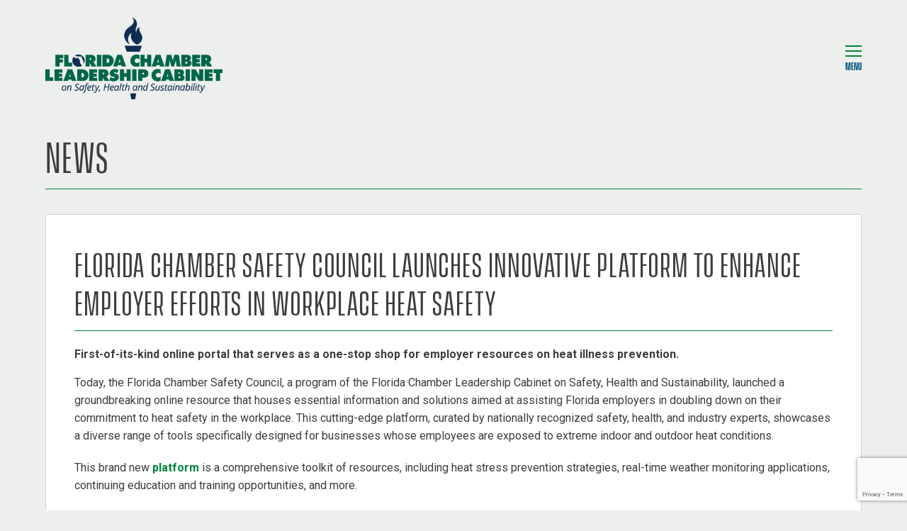

--- FILE ---
content_type: text/html; charset=UTF-8
request_url: https://www.flchamberleadershipcabinet.com/2024/07/25/florida-chamber-safety-council-launches-innovative-platform-to-enhance-employer-efforts-in-workplace-heat-safety/
body_size: 10404
content:

<!DOCTYPE html>
<html lang="en" dir="ltr">
  <head>
    <meta charset="utf-8">
    <meta name='robots' content='index, follow, max-image-preview:large, max-snippet:-1, max-video-preview:-1' />
	<style>img:is([sizes="auto" i], [sizes^="auto," i]) { contain-intrinsic-size: 3000px 1500px }</style>
	
	<!-- This site is optimized with the Yoast SEO plugin v26.4 - https://yoast.com/wordpress/plugins/seo/ -->
	<title>Florida Chamber Safety Council Launches Innovative Platform to Enhance Employer Efforts in Workplace Heat Safety | FL Chamber Leadership Cabinet</title>
	<link rel="canonical" href="https://www.flchamberleadershipcabinet.com/2024/07/25/florida-chamber-safety-council-launches-innovative-platform-to-enhance-employer-efforts-in-workplace-heat-safety/" />
	<meta property="og:locale" content="en_US" />
	<meta property="og:type" content="article" />
	<meta property="og:title" content="Florida Chamber Safety Council Launches Innovative Platform to Enhance Employer Efforts in Workplace Heat Safety | FL Chamber Leadership Cabinet" />
	<meta property="og:description" content="First-of-its-kind online portal that serves as a one-stop shop for employer resources on heat illness prevention. Today, the Florida Chamber Safety Council, a program of the Florida Chamber Leadership Cabinet on Safety, Health and Sustainability, launched a groundbreaking online resource that houses essential information and solutions aimed at assisting Florida employers in doubling down on [&hellip;]" />
	<meta property="og:url" content="https://www.flchamberleadershipcabinet.com/2024/07/25/florida-chamber-safety-council-launches-innovative-platform-to-enhance-employer-efforts-in-workplace-heat-safety/" />
	<meta property="og:site_name" content="FL Chamber Leadership Cabinet" />
	<meta property="article:published_time" content="2024-07-25T12:00:16+00:00" />
	<meta name="author" content="Polly Morgan" />
	<meta name="twitter:card" content="summary_large_image" />
	<meta name="twitter:label1" content="Written by" />
	<meta name="twitter:data1" content="Polly Morgan" />
	<meta name="twitter:label2" content="Est. reading time" />
	<meta name="twitter:data2" content="3 minutes" />
	<script type="application/ld+json" class="yoast-schema-graph">{"@context":"https://schema.org","@graph":[{"@type":"WebPage","@id":"https://www.flchamberleadershipcabinet.com/2024/07/25/florida-chamber-safety-council-launches-innovative-platform-to-enhance-employer-efforts-in-workplace-heat-safety/","url":"https://www.flchamberleadershipcabinet.com/2024/07/25/florida-chamber-safety-council-launches-innovative-platform-to-enhance-employer-efforts-in-workplace-heat-safety/","name":"Florida Chamber Safety Council Launches Innovative Platform to Enhance Employer Efforts in Workplace Heat Safety | FL Chamber Leadership Cabinet","isPartOf":{"@id":"https://www.flchamberleadershipcabinet.com/#website"},"datePublished":"2024-07-25T12:00:16+00:00","author":{"@id":"https://www.flchamberleadershipcabinet.com/#/schema/person/7420b2c4d64a034277a3a87cafd08d54"},"breadcrumb":{"@id":"https://www.flchamberleadershipcabinet.com/2024/07/25/florida-chamber-safety-council-launches-innovative-platform-to-enhance-employer-efforts-in-workplace-heat-safety/#breadcrumb"},"inLanguage":"en-US","potentialAction":[{"@type":"ReadAction","target":["https://www.flchamberleadershipcabinet.com/2024/07/25/florida-chamber-safety-council-launches-innovative-platform-to-enhance-employer-efforts-in-workplace-heat-safety/"]}]},{"@type":"BreadcrumbList","@id":"https://www.flchamberleadershipcabinet.com/2024/07/25/florida-chamber-safety-council-launches-innovative-platform-to-enhance-employer-efforts-in-workplace-heat-safety/#breadcrumb","itemListElement":[{"@type":"ListItem","position":1,"name":"Home","item":"https://www.flchamberleadershipcabinet.com/"},{"@type":"ListItem","position":2,"name":"News","item":"https://www.flchamberleadershipcabinet.com/news/"},{"@type":"ListItem","position":3,"name":"Florida Chamber Safety Council Launches Innovative Platform to Enhance Employer Efforts in Workplace Heat Safety"}]},{"@type":"WebSite","@id":"https://www.flchamberleadershipcabinet.com/#website","url":"https://www.flchamberleadershipcabinet.com/","name":"FL Chamber Leadership Cabinet","description":"Making Florida the Safest, Healthies, and Most Sustainable State in America","potentialAction":[{"@type":"SearchAction","target":{"@type":"EntryPoint","urlTemplate":"https://www.flchamberleadershipcabinet.com/?s={search_term_string}"},"query-input":{"@type":"PropertyValueSpecification","valueRequired":true,"valueName":"search_term_string"}}],"inLanguage":"en-US"},{"@type":"Person","@id":"https://www.flchamberleadershipcabinet.com/#/schema/person/7420b2c4d64a034277a3a87cafd08d54","name":"Polly Morgan","image":{"@type":"ImageObject","inLanguage":"en-US","@id":"https://www.flchamberleadershipcabinet.com/#/schema/person/image/","url":"https://secure.gravatar.com/avatar/38f6967deb8de1cd315b03220a922fc46cb132f1db1168a72c19d649a64eed5b?s=96&d=mm&r=g","contentUrl":"https://secure.gravatar.com/avatar/38f6967deb8de1cd315b03220a922fc46cb132f1db1168a72c19d649a64eed5b?s=96&d=mm&r=g","caption":"Polly Morgan"},"url":"https://www.flchamberleadershipcabinet.com/author/pmorgan/"}]}</script>
	<!-- / Yoast SEO plugin. -->


<script type="text/javascript">
/* <![CDATA[ */
window._wpemojiSettings = {"baseUrl":"https:\/\/s.w.org\/images\/core\/emoji\/16.0.1\/72x72\/","ext":".png","svgUrl":"https:\/\/s.w.org\/images\/core\/emoji\/16.0.1\/svg\/","svgExt":".svg","source":{"concatemoji":"https:\/\/www.flchamberleadershipcabinet.com\/wp-includes\/js\/wp-emoji-release.min.js?ver=6.8.3"}};
/*! This file is auto-generated */
!function(s,n){var o,i,e;function c(e){try{var t={supportTests:e,timestamp:(new Date).valueOf()};sessionStorage.setItem(o,JSON.stringify(t))}catch(e){}}function p(e,t,n){e.clearRect(0,0,e.canvas.width,e.canvas.height),e.fillText(t,0,0);var t=new Uint32Array(e.getImageData(0,0,e.canvas.width,e.canvas.height).data),a=(e.clearRect(0,0,e.canvas.width,e.canvas.height),e.fillText(n,0,0),new Uint32Array(e.getImageData(0,0,e.canvas.width,e.canvas.height).data));return t.every(function(e,t){return e===a[t]})}function u(e,t){e.clearRect(0,0,e.canvas.width,e.canvas.height),e.fillText(t,0,0);for(var n=e.getImageData(16,16,1,1),a=0;a<n.data.length;a++)if(0!==n.data[a])return!1;return!0}function f(e,t,n,a){switch(t){case"flag":return n(e,"\ud83c\udff3\ufe0f\u200d\u26a7\ufe0f","\ud83c\udff3\ufe0f\u200b\u26a7\ufe0f")?!1:!n(e,"\ud83c\udde8\ud83c\uddf6","\ud83c\udde8\u200b\ud83c\uddf6")&&!n(e,"\ud83c\udff4\udb40\udc67\udb40\udc62\udb40\udc65\udb40\udc6e\udb40\udc67\udb40\udc7f","\ud83c\udff4\u200b\udb40\udc67\u200b\udb40\udc62\u200b\udb40\udc65\u200b\udb40\udc6e\u200b\udb40\udc67\u200b\udb40\udc7f");case"emoji":return!a(e,"\ud83e\udedf")}return!1}function g(e,t,n,a){var r="undefined"!=typeof WorkerGlobalScope&&self instanceof WorkerGlobalScope?new OffscreenCanvas(300,150):s.createElement("canvas"),o=r.getContext("2d",{willReadFrequently:!0}),i=(o.textBaseline="top",o.font="600 32px Arial",{});return e.forEach(function(e){i[e]=t(o,e,n,a)}),i}function t(e){var t=s.createElement("script");t.src=e,t.defer=!0,s.head.appendChild(t)}"undefined"!=typeof Promise&&(o="wpEmojiSettingsSupports",i=["flag","emoji"],n.supports={everything:!0,everythingExceptFlag:!0},e=new Promise(function(e){s.addEventListener("DOMContentLoaded",e,{once:!0})}),new Promise(function(t){var n=function(){try{var e=JSON.parse(sessionStorage.getItem(o));if("object"==typeof e&&"number"==typeof e.timestamp&&(new Date).valueOf()<e.timestamp+604800&&"object"==typeof e.supportTests)return e.supportTests}catch(e){}return null}();if(!n){if("undefined"!=typeof Worker&&"undefined"!=typeof OffscreenCanvas&&"undefined"!=typeof URL&&URL.createObjectURL&&"undefined"!=typeof Blob)try{var e="postMessage("+g.toString()+"("+[JSON.stringify(i),f.toString(),p.toString(),u.toString()].join(",")+"));",a=new Blob([e],{type:"text/javascript"}),r=new Worker(URL.createObjectURL(a),{name:"wpTestEmojiSupports"});return void(r.onmessage=function(e){c(n=e.data),r.terminate(),t(n)})}catch(e){}c(n=g(i,f,p,u))}t(n)}).then(function(e){for(var t in e)n.supports[t]=e[t],n.supports.everything=n.supports.everything&&n.supports[t],"flag"!==t&&(n.supports.everythingExceptFlag=n.supports.everythingExceptFlag&&n.supports[t]);n.supports.everythingExceptFlag=n.supports.everythingExceptFlag&&!n.supports.flag,n.DOMReady=!1,n.readyCallback=function(){n.DOMReady=!0}}).then(function(){return e}).then(function(){var e;n.supports.everything||(n.readyCallback(),(e=n.source||{}).concatemoji?t(e.concatemoji):e.wpemoji&&e.twemoji&&(t(e.twemoji),t(e.wpemoji)))}))}((window,document),window._wpemojiSettings);
/* ]]> */
</script>
<link rel='stylesheet' id='formidable-css' href='https://www.flchamberleadershipcabinet.com/wp-content/plugins/formidable/css/formidableforms2.css?ver=1171818' type='text/css' media='all' />
<style id='wp-emoji-styles-inline-css' type='text/css'>

	img.wp-smiley, img.emoji {
		display: inline !important;
		border: none !important;
		box-shadow: none !important;
		height: 1em !important;
		width: 1em !important;
		margin: 0 0.07em !important;
		vertical-align: -0.1em !important;
		background: none !important;
		padding: 0 !important;
	}
</style>
<link rel='stylesheet' id='wp-block-library-css' href='https://www.flchamberleadershipcabinet.com/wp-includes/css/dist/block-library/style.min.css?ver=6.8.3' type='text/css' media='all' />
<style id='classic-theme-styles-inline-css' type='text/css'>
/*! This file is auto-generated */
.wp-block-button__link{color:#fff;background-color:#32373c;border-radius:9999px;box-shadow:none;text-decoration:none;padding:calc(.667em + 2px) calc(1.333em + 2px);font-size:1.125em}.wp-block-file__button{background:#32373c;color:#fff;text-decoration:none}
</style>
<style id='global-styles-inline-css' type='text/css'>
:root{--wp--preset--aspect-ratio--square: 1;--wp--preset--aspect-ratio--4-3: 4/3;--wp--preset--aspect-ratio--3-4: 3/4;--wp--preset--aspect-ratio--3-2: 3/2;--wp--preset--aspect-ratio--2-3: 2/3;--wp--preset--aspect-ratio--16-9: 16/9;--wp--preset--aspect-ratio--9-16: 9/16;--wp--preset--color--black: #000000;--wp--preset--color--cyan-bluish-gray: #abb8c3;--wp--preset--color--white: #ffffff;--wp--preset--color--pale-pink: #f78da7;--wp--preset--color--vivid-red: #cf2e2e;--wp--preset--color--luminous-vivid-orange: #ff6900;--wp--preset--color--luminous-vivid-amber: #fcb900;--wp--preset--color--light-green-cyan: #7bdcb5;--wp--preset--color--vivid-green-cyan: #00d084;--wp--preset--color--pale-cyan-blue: #8ed1fc;--wp--preset--color--vivid-cyan-blue: #0693e3;--wp--preset--color--vivid-purple: #9b51e0;--wp--preset--gradient--vivid-cyan-blue-to-vivid-purple: linear-gradient(135deg,rgba(6,147,227,1) 0%,rgb(155,81,224) 100%);--wp--preset--gradient--light-green-cyan-to-vivid-green-cyan: linear-gradient(135deg,rgb(122,220,180) 0%,rgb(0,208,130) 100%);--wp--preset--gradient--luminous-vivid-amber-to-luminous-vivid-orange: linear-gradient(135deg,rgba(252,185,0,1) 0%,rgba(255,105,0,1) 100%);--wp--preset--gradient--luminous-vivid-orange-to-vivid-red: linear-gradient(135deg,rgba(255,105,0,1) 0%,rgb(207,46,46) 100%);--wp--preset--gradient--very-light-gray-to-cyan-bluish-gray: linear-gradient(135deg,rgb(238,238,238) 0%,rgb(169,184,195) 100%);--wp--preset--gradient--cool-to-warm-spectrum: linear-gradient(135deg,rgb(74,234,220) 0%,rgb(151,120,209) 20%,rgb(207,42,186) 40%,rgb(238,44,130) 60%,rgb(251,105,98) 80%,rgb(254,248,76) 100%);--wp--preset--gradient--blush-light-purple: linear-gradient(135deg,rgb(255,206,236) 0%,rgb(152,150,240) 100%);--wp--preset--gradient--blush-bordeaux: linear-gradient(135deg,rgb(254,205,165) 0%,rgb(254,45,45) 50%,rgb(107,0,62) 100%);--wp--preset--gradient--luminous-dusk: linear-gradient(135deg,rgb(255,203,112) 0%,rgb(199,81,192) 50%,rgb(65,88,208) 100%);--wp--preset--gradient--pale-ocean: linear-gradient(135deg,rgb(255,245,203) 0%,rgb(182,227,212) 50%,rgb(51,167,181) 100%);--wp--preset--gradient--electric-grass: linear-gradient(135deg,rgb(202,248,128) 0%,rgb(113,206,126) 100%);--wp--preset--gradient--midnight: linear-gradient(135deg,rgb(2,3,129) 0%,rgb(40,116,252) 100%);--wp--preset--font-size--small: 13px;--wp--preset--font-size--medium: 20px;--wp--preset--font-size--large: 36px;--wp--preset--font-size--x-large: 42px;--wp--preset--spacing--20: 0.44rem;--wp--preset--spacing--30: 0.67rem;--wp--preset--spacing--40: 1rem;--wp--preset--spacing--50: 1.5rem;--wp--preset--spacing--60: 2.25rem;--wp--preset--spacing--70: 3.38rem;--wp--preset--spacing--80: 5.06rem;--wp--preset--shadow--natural: 6px 6px 9px rgba(0, 0, 0, 0.2);--wp--preset--shadow--deep: 12px 12px 50px rgba(0, 0, 0, 0.4);--wp--preset--shadow--sharp: 6px 6px 0px rgba(0, 0, 0, 0.2);--wp--preset--shadow--outlined: 6px 6px 0px -3px rgba(255, 255, 255, 1), 6px 6px rgba(0, 0, 0, 1);--wp--preset--shadow--crisp: 6px 6px 0px rgba(0, 0, 0, 1);}:where(.is-layout-flex){gap: 0.5em;}:where(.is-layout-grid){gap: 0.5em;}body .is-layout-flex{display: flex;}.is-layout-flex{flex-wrap: wrap;align-items: center;}.is-layout-flex > :is(*, div){margin: 0;}body .is-layout-grid{display: grid;}.is-layout-grid > :is(*, div){margin: 0;}:where(.wp-block-columns.is-layout-flex){gap: 2em;}:where(.wp-block-columns.is-layout-grid){gap: 2em;}:where(.wp-block-post-template.is-layout-flex){gap: 1.25em;}:where(.wp-block-post-template.is-layout-grid){gap: 1.25em;}.has-black-color{color: var(--wp--preset--color--black) !important;}.has-cyan-bluish-gray-color{color: var(--wp--preset--color--cyan-bluish-gray) !important;}.has-white-color{color: var(--wp--preset--color--white) !important;}.has-pale-pink-color{color: var(--wp--preset--color--pale-pink) !important;}.has-vivid-red-color{color: var(--wp--preset--color--vivid-red) !important;}.has-luminous-vivid-orange-color{color: var(--wp--preset--color--luminous-vivid-orange) !important;}.has-luminous-vivid-amber-color{color: var(--wp--preset--color--luminous-vivid-amber) !important;}.has-light-green-cyan-color{color: var(--wp--preset--color--light-green-cyan) !important;}.has-vivid-green-cyan-color{color: var(--wp--preset--color--vivid-green-cyan) !important;}.has-pale-cyan-blue-color{color: var(--wp--preset--color--pale-cyan-blue) !important;}.has-vivid-cyan-blue-color{color: var(--wp--preset--color--vivid-cyan-blue) !important;}.has-vivid-purple-color{color: var(--wp--preset--color--vivid-purple) !important;}.has-black-background-color{background-color: var(--wp--preset--color--black) !important;}.has-cyan-bluish-gray-background-color{background-color: var(--wp--preset--color--cyan-bluish-gray) !important;}.has-white-background-color{background-color: var(--wp--preset--color--white) !important;}.has-pale-pink-background-color{background-color: var(--wp--preset--color--pale-pink) !important;}.has-vivid-red-background-color{background-color: var(--wp--preset--color--vivid-red) !important;}.has-luminous-vivid-orange-background-color{background-color: var(--wp--preset--color--luminous-vivid-orange) !important;}.has-luminous-vivid-amber-background-color{background-color: var(--wp--preset--color--luminous-vivid-amber) !important;}.has-light-green-cyan-background-color{background-color: var(--wp--preset--color--light-green-cyan) !important;}.has-vivid-green-cyan-background-color{background-color: var(--wp--preset--color--vivid-green-cyan) !important;}.has-pale-cyan-blue-background-color{background-color: var(--wp--preset--color--pale-cyan-blue) !important;}.has-vivid-cyan-blue-background-color{background-color: var(--wp--preset--color--vivid-cyan-blue) !important;}.has-vivid-purple-background-color{background-color: var(--wp--preset--color--vivid-purple) !important;}.has-black-border-color{border-color: var(--wp--preset--color--black) !important;}.has-cyan-bluish-gray-border-color{border-color: var(--wp--preset--color--cyan-bluish-gray) !important;}.has-white-border-color{border-color: var(--wp--preset--color--white) !important;}.has-pale-pink-border-color{border-color: var(--wp--preset--color--pale-pink) !important;}.has-vivid-red-border-color{border-color: var(--wp--preset--color--vivid-red) !important;}.has-luminous-vivid-orange-border-color{border-color: var(--wp--preset--color--luminous-vivid-orange) !important;}.has-luminous-vivid-amber-border-color{border-color: var(--wp--preset--color--luminous-vivid-amber) !important;}.has-light-green-cyan-border-color{border-color: var(--wp--preset--color--light-green-cyan) !important;}.has-vivid-green-cyan-border-color{border-color: var(--wp--preset--color--vivid-green-cyan) !important;}.has-pale-cyan-blue-border-color{border-color: var(--wp--preset--color--pale-cyan-blue) !important;}.has-vivid-cyan-blue-border-color{border-color: var(--wp--preset--color--vivid-cyan-blue) !important;}.has-vivid-purple-border-color{border-color: var(--wp--preset--color--vivid-purple) !important;}.has-vivid-cyan-blue-to-vivid-purple-gradient-background{background: var(--wp--preset--gradient--vivid-cyan-blue-to-vivid-purple) !important;}.has-light-green-cyan-to-vivid-green-cyan-gradient-background{background: var(--wp--preset--gradient--light-green-cyan-to-vivid-green-cyan) !important;}.has-luminous-vivid-amber-to-luminous-vivid-orange-gradient-background{background: var(--wp--preset--gradient--luminous-vivid-amber-to-luminous-vivid-orange) !important;}.has-luminous-vivid-orange-to-vivid-red-gradient-background{background: var(--wp--preset--gradient--luminous-vivid-orange-to-vivid-red) !important;}.has-very-light-gray-to-cyan-bluish-gray-gradient-background{background: var(--wp--preset--gradient--very-light-gray-to-cyan-bluish-gray) !important;}.has-cool-to-warm-spectrum-gradient-background{background: var(--wp--preset--gradient--cool-to-warm-spectrum) !important;}.has-blush-light-purple-gradient-background{background: var(--wp--preset--gradient--blush-light-purple) !important;}.has-blush-bordeaux-gradient-background{background: var(--wp--preset--gradient--blush-bordeaux) !important;}.has-luminous-dusk-gradient-background{background: var(--wp--preset--gradient--luminous-dusk) !important;}.has-pale-ocean-gradient-background{background: var(--wp--preset--gradient--pale-ocean) !important;}.has-electric-grass-gradient-background{background: var(--wp--preset--gradient--electric-grass) !important;}.has-midnight-gradient-background{background: var(--wp--preset--gradient--midnight) !important;}.has-small-font-size{font-size: var(--wp--preset--font-size--small) !important;}.has-medium-font-size{font-size: var(--wp--preset--font-size--medium) !important;}.has-large-font-size{font-size: var(--wp--preset--font-size--large) !important;}.has-x-large-font-size{font-size: var(--wp--preset--font-size--x-large) !important;}
:where(.wp-block-post-template.is-layout-flex){gap: 1.25em;}:where(.wp-block-post-template.is-layout-grid){gap: 1.25em;}
:where(.wp-block-columns.is-layout-flex){gap: 2em;}:where(.wp-block-columns.is-layout-grid){gap: 2em;}
:root :where(.wp-block-pullquote){font-size: 1.5em;line-height: 1.6;}
</style>
<link rel='stylesheet' id='contact-form-7-css' href='https://www.flchamberleadershipcabinet.com/wp-content/plugins/contact-form-7/includes/css/styles.css?ver=6.1.3' type='text/css' media='all' />
<link rel='stylesheet' id='fonts-google-css' href='https://fonts.googleapis.com/css2?family=Roboto%3Awght%40400%3B500%3B700&#038;display=swap&#038;ver=6.8.3' type='text/css' media='all' />
<link rel='stylesheet' id='slick-css' href='https://cdnjs.cloudflare.com/ajax/libs/slick-carousel/1.9.0/slick.min.css?ver=6.8.3' type='text/css' media='all' />
<link rel='stylesheet' id='flchambersafety-css' href='https://www.flchamberleadershipcabinet.com/wp-content/themes/flchambersafety/style.css?ver=1714757754' type='text/css' media='all' />
<link rel='stylesheet' id='tablepress-default-css' href='https://www.flchamberleadershipcabinet.com/wp-content/plugins/tablepress/css/build/default.css?ver=3.2.5' type='text/css' media='all' />
<script type="text/javascript" src="//kit.fontawesome.com/e0f7a7cd19.js?ver=6.8.3" id="fonts-awesome-js"></script>
<script type="text/javascript" src="https://www.flchamberleadershipcabinet.com/wp-includes/js/jquery/jquery.min.js?ver=3.7.1" id="jquery-core-js"></script>
<script type="text/javascript" src="https://www.flchamberleadershipcabinet.com/wp-includes/js/jquery/jquery-migrate.min.js?ver=3.4.1" id="jquery-migrate-js"></script>
<link rel="https://api.w.org/" href="https://www.flchamberleadershipcabinet.com/wp-json/" /><link rel="alternate" title="JSON" type="application/json" href="https://www.flchamberleadershipcabinet.com/wp-json/wp/v2/posts/1685" /><link rel="EditURI" type="application/rsd+xml" title="RSD" href="https://www.flchamberleadershipcabinet.com/xmlrpc.php?rsd" />
<link rel='shortlink' href='https://www.flchamberleadershipcabinet.com/?p=1685' />
<link rel="alternate" title="oEmbed (JSON)" type="application/json+oembed" href="https://www.flchamberleadershipcabinet.com/wp-json/oembed/1.0/embed?url=https%3A%2F%2Fwww.flchamberleadershipcabinet.com%2F2024%2F07%2F25%2Fflorida-chamber-safety-council-launches-innovative-platform-to-enhance-employer-efforts-in-workplace-heat-safety%2F" />
<link rel="alternate" title="oEmbed (XML)" type="text/xml+oembed" href="https://www.flchamberleadershipcabinet.com/wp-json/oembed/1.0/embed?url=https%3A%2F%2Fwww.flchamberleadershipcabinet.com%2F2024%2F07%2F25%2Fflorida-chamber-safety-council-launches-innovative-platform-to-enhance-employer-efforts-in-workplace-heat-safety%2F&#038;format=xml" />
<!-- Google tag (gtag.js) -->
<script async src="https://www.googletagmanager.com/gtag/js?id=G-MKW55BB2H4"></script>
<script>
  window.dataLayer = window.dataLayer || [];
  function gtag(){dataLayer.push(arguments);}
  gtag('js', new Date());

  gtag('config', 'G-MKW55BB2H4');
</script>

    <meta name="viewport" content="width=device-width, initial-scale=1">
<link rel="icon" href="https://www.flchamberleadershipcabinet.com/wp-content/uploads/sites/2/2023/04/cropped-favicon-32x32.png" sizes="32x32" />
<link rel="icon" href="https://www.flchamberleadershipcabinet.com/wp-content/uploads/sites/2/2023/04/cropped-favicon-192x192.png" sizes="192x192" />
<link rel="apple-touch-icon" href="https://www.flchamberleadershipcabinet.com/wp-content/uploads/sites/2/2023/04/cropped-favicon-180x180.png" />
<meta name="msapplication-TileImage" content="https://www.flchamberleadershipcabinet.com/wp-content/uploads/sites/2/2023/04/cropped-favicon-270x270.png" />
  </head>
  <body dir="ltr">


    <header id="header" class="block:header »is-standard">
      <div class="block:header::boxed">
        <h1 class="block:header::logo">
          <a href="/">
                                      <img width="2033" height="938" src="https://www.flchamberleadershipcabinet.com/wp-content/uploads/sites/2/2023/01/FCLC-Logo_RGB-1.png" class="attachment-full size-full" alt="Florida Chamber Leadership Cabinet Logo" decoding="async" fetchpriority="high" srcset="https://www.flchamberleadershipcabinet.com/wp-content/uploads/sites/2/2023/01/FCLC-Logo_RGB-1.png 2033w, https://www.flchamberleadershipcabinet.com/wp-content/uploads/sites/2/2023/01/FCLC-Logo_RGB-1-300x138.png 300w, https://www.flchamberleadershipcabinet.com/wp-content/uploads/sites/2/2023/01/FCLC-Logo_RGB-1-1024x472.png 1024w, https://www.flchamberleadershipcabinet.com/wp-content/uploads/sites/2/2023/01/FCLC-Logo_RGB-1-768x354.png 768w, https://www.flchamberleadershipcabinet.com/wp-content/uploads/sites/2/2023/01/FCLC-Logo_RGB-1-1536x709.png 1536w" sizes="(max-width: 2033px) 100vw, 2033px" />                      </a>
        </h1>
                <nav class="menu:primary">
          <ul id="menu-main-nav" class="menu"><li id="menu-item-17" class="menu-item menu-item-type-post_type menu-item-object-page menu-item-has-children menu-item-17"><a href="https://www.flchamberleadershipcabinet.com/about/">About</a>
<ul class="sub-menu">
	<li id="menu-item-1453" class="menu-item menu-item-type-post_type menu-item-object-page menu-item-1453"><a href="https://www.flchamberleadershipcabinet.com/about/who-we-are/">Who We Are</a></li>
	<li id="menu-item-1507" class="menu-item menu-item-type-post_type menu-item-object-page menu-item-1507"><a href="https://www.flchamberleadershipcabinet.com/about/team/">Our Team</a></li>
	<li id="menu-item-1502" class="menu-item menu-item-type-custom menu-item-object-custom menu-item-1502"><a href="/about/team#board">Advisory Board</a></li>
	<li id="menu-item-1503" class="menu-item menu-item-type-custom menu-item-object-custom menu-item-1503"><a href="/about/team#staff">Staff</a></li>
</ul>
</li>
<li id="menu-item-1455" class="menu-item menu-item-type-custom menu-item-object-custom menu-item-1455"><a href="https://www.flleadershipconference.com/">2026 Conference</a></li>
<li id="menu-item-1466" class="menu-item menu-item-type-custom menu-item-object-custom menu-item-has-children menu-item-1466"><a href="#">Our Councils</a>
<ul class="sub-menu">
	<li id="menu-item-1469" class="menu-item menu-item-type-custom menu-item-object-custom menu-item-1469"><a target="_blank" href="https://www.flchambersafety.com/">FL Chamber Safety Council</a></li>
	<li id="menu-item-1467" class="menu-item menu-item-type-custom menu-item-object-custom menu-item-1467"><a target="_blank" href="https://flchamberhealth.com">FL Chamber Health Council</a></li>
	<li id="menu-item-1468" class="menu-item menu-item-type-custom menu-item-object-custom menu-item-1468"><a target="_blank" href="https://flchambersustainability.com">FL Chamber Sustainability Council</a></li>
</ul>
</li>
<li id="menu-item-19" class="menu-item menu-item-type-post_type menu-item-object-page current_page_parent menu-item-19"><a href="https://www.flchamberleadershipcabinet.com/news/">News</a></li>
<li id="menu-item-18" class="menu-item menu-item-type-post_type menu-item-object-page menu-item-18"><a href="https://www.flchamberleadershipcabinet.com/contact/">Contact</a></li>
<li id="menu-item-1705" class="menu-item menu-item-type-post_type menu-item-object-page menu-item-has-children menu-item-1705"><a href="https://www.flchamberleadershipcabinet.com/upcoming-events/">Upcoming Events</a>
<ul class="sub-menu">
	<li id="menu-item-1710" class="menu-item menu-item-type-custom menu-item-object-custom menu-item-1710"><a href="https://floridachambersafetycouncil.regfox.com/2025-corporate-leadership-workshop-on-safety-mental-health-">Leadership Workshop</a></li>
</ul>
</li>
</ul>        </nav>
        <div class="block:header::menubutton">
          <button class="component:button@menu">
            <div class="component:button@menu::line"></div>
            <div class="component:button@menu::line"></div>
            <div class="component:button@menu::line"></div>
            <div class="component:button@menu::text">Menu</div>
          </button>
        </div>
      </div>
    </header>
  <main class="template:news@single">
    <article class="block:news@single">
      <h2 class="block:news@single::heading">News</h2>
      <div class="block:news@single::content">
        <h3>Florida Chamber Safety Council Launches Innovative Platform to Enhance Employer Efforts in Workplace Heat Safety</h3>
        <h5><em>First-of-its-kind online portal that serves as a one-stop shop for employer resources on heat illness prevention.</em></h5>
<p>Today, the Florida Chamber Safety Council, a program of the Florida Chamber Leadership Cabinet on Safety, Health and Sustainability, launched a groundbreaking online resource that houses essential information and solutions aimed at assisting Florida employers in doubling down on their commitment to heat safety in the workplace. This cutting-edge platform, curated by nationally recognized safety, health, and industry experts, showcases a diverse range of tools specifically designed for businesses whose employees are exposed to extreme indoor and outdoor heat conditions.</p>
<p>This brand new <a href="https://www.flchambersafety.com/heat-stress-prevention/">platform</a> is a comprehensive toolkit of resources, including heat stress prevention strategies, real-time weather monitoring applications, continuing education and training opportunities, and more.</p>
<p>“Florida is once again setting the national example as employers now have access to the necessary tools to help them combat heat-related risks in one centralized location,” said John Trevathan, Chair of the Florida Chamber Leadership Cabinet and Vice President of Corporate Services at Guidewell. “By facilitating the sharing, teaching, and implementation of innovative best practices, this new online resource seeks to revolutionize worker heat safety, not only in Florida but across the United States.”</p>
<p>This past legislative session, the Florida Chamber Safety Council championed Governor DeSantis and the Legislature’s approval of Florida House Bill 433 (<a href="https://www.flsenate.gov/Session/Bill/2024/433">HB 433</a>). One of the key challenges that could have been faced by companies operating in different local jurisdictions is difficulty in adhering to various, and at times conflicting, heat safety policies in each area. This bill recognizes that employers need consistency to keep their employees safe, and as the Florida Chamber Safety Council predicted, the Occupational Safety and Health Administration (OSHA) recently proposed the nation’s first federal heat safety rule to safeguard employees from extreme heat exposure, seeking to create uniformity across the nation. “The launch of the Florida Chamber Safety Council’s online heat safety platform is perfectly timed as OSHA ramps up its efforts to nationally align employers on their approach to heat safety,” said Ed Foulke, Jr., former Head of OSHA, Partner at Fisher Phillips, and Florida Chamber Leadership Cabinet Advisory Board Member. “With millions of American workers being exposed to heat in the workplace on a daily basis, illness prevention is key and is extremely instrumental in saving lives.”</p>
<p>Employers can access the Florida Chamber Safety Council’s new online heat safety platform by clicking <a href="https://www.flchambersafety.com/heat-stress-prevention/">here</a>.</p>
<p>“No one cares more about the safety of employees than the employers and safety managers that serve on our Leadership Cabinet’s advisory board and as members of the Florida Chamber Safety Council,” said Katie Yeutter, President of the Florida Chamber Leadership Cabinet on Safety, Health and Sustainability. “The Florida Chamber Safety Council will continue to be a resource to Florida employers as they navigate OSHA’s pending heat standard and workplace safety excellence by providing data-driven research, science, and technologies that will help create a clear path for worker safety.”</p>
<p>To learn more and get involved with the Florida Chamber Safety Council’s efforts to create the safest state in America while helping Florida employers navigate the principles of OSHA and other safety-related matters, click <a href="https://www.flchambersafety.com">here</a>.</p>
      </div>
    </article>
              <aside class="block:news@related">
        <h4 class="block:news@related::heading">Other Recent News</h4>
        <div class="block:news@related::grid">
                      <article class="card:news">
  <header class="card:news::header">
    <h3 alignment class="card:news::heading">Florida Chamber of Commerce Appoints John Doolittle to Lead Health Council; Florida Chamber Leadership Cabinet Launches Mental Wellness Institute to Improve Behavioral Health for Workforce, Veterans/First Responders &amp; Youth</h3>
  </header>
  <div class="card:news::content">
    <time class="card:news::time">June 27, 2025</time>
    <div class="card:news::excerpt">
      <p>The Florida Chamber Leadership Cabinet on Safety, Health, and Sustainability—the Chamber’s entity guiding statewide efforts to improve workplace safety, employee health, and environmental outcomes—has appointed John Doolittle as Director of the Florida Chamber Health Council, one of its three core councils. Within the Health Council, Doolittle will also lead the launch of the newly established [&hellip;]</p>
    </div>
    <div class="card:news::action">
              <a href="https://www.flchamberleadershipcabinet.com/2025/06/27/florida-chamber-of-commerce-appoints-john-doolittle-to-lead-health-council-florida-chamber-leadership-cabinet-launches-mental-wellness-institute-to-improve-behavioral-health-for-workforce-veterans-f/">Read Full Post</a>
          </div>
  </div>
</article>
                      <article class="card:news">
  <header class="card:news::header">
    <h3 alignment class="card:news::heading">Florida Chamber Leadership Cabinet Hosts 2025 Corporate Leadership Workshop on Safety &amp; Mental Health in the Workplace</h3>
  </header>
  <div class="card:news::content">
    <time class="card:news::time">January 14, 2025</time>
    <div class="card:news::excerpt">
      <p>ORLANDO, FL (January 8, 2025) — The Florida Chamber Leadership Cabinet on Safety, Health, and Sustainability invites Florida’s business, EHS and HR leaders to attend the 2025 Corporate Leadership Workshop: Safety &amp; Mental Health in the Workplace on January 28, 8:00 am-2:30 pm, in Lake Nona, FL. This one-day, in-person event will equip attendees with actionable strategies to [&hellip;]</p>
    </div>
    <div class="card:news::action">
              <a href="https://www.flchamberleadershipcabinet.com/2025/01/14/florida-chamber-leadership-cabinet-hosts-2025-corporate-leadership-workshop-on-safety-mental-health-in-the-workplace/">Read Full Post</a>
          </div>
  </div>
</article>
                  </div>
      </aside>
      </main>
            <figure class="block:footer@image">
        <img width="1920" height="1029" src="https://www.flchamberleadershipcabinet.com/wp-content/uploads/sites/2/2023/05/busy-florida-city-infrastructure.jpg" class="attachment-full size-full" alt="" decoding="async" srcset="https://www.flchamberleadershipcabinet.com/wp-content/uploads/sites/2/2023/05/busy-florida-city-infrastructure.jpg 1920w, https://www.flchamberleadershipcabinet.com/wp-content/uploads/sites/2/2023/05/busy-florida-city-infrastructure-300x161.jpg 300w, https://www.flchamberleadershipcabinet.com/wp-content/uploads/sites/2/2023/05/busy-florida-city-infrastructure-1024x549.jpg 1024w, https://www.flchamberleadershipcabinet.com/wp-content/uploads/sites/2/2023/05/busy-florida-city-infrastructure-768x412.jpg 768w, https://www.flchamberleadershipcabinet.com/wp-content/uploads/sites/2/2023/05/busy-florida-city-infrastructure-1536x823.jpg 1536w" sizes="(max-width: 1920px) 100vw, 1920px" />      </figure>
        <footer class="block:footer">
      <div class="block:footer::boxed">
        <div class="block:footer::box">
                    <nav class="menu:social">
            <a href="https://www.facebook.com/FloridaChamberLeadershipCabinet" target="_blank"><span class="fa fa-facebook-square"></span></a>
            <a href="https://twitter.com/FLLeadCab" target="_blank"><span class="fa fa-twitter-square"></span></a>
            <a href="https://www.linkedin.com/company/floridachamberleadershipcabinet" target="_blank"><span class="fa fa-linkedin-square"></span></a>
          </nav>
          <div class="block:footer::content">
            <p>136 S. Bronough Street • Tallahassee, FL 32301<br />
<a href="tel:(850) 521-1237">(850) 521-1237</a><br />
<a href="/cdn-cgi/l/email-protection#93dff6f2f7f6e1e0fbfae3d0f2f1fafdf6e7d3d5dfd0fbf2fef1f6e1bdf0fcfe"><span class="__cf_email__" data-cfemail="fdb1989c99988f8e95948dbe9c9f94939889bdbbb1be959c909f988fd39e9290">[email&#160;protected]</span></a></p>
          </div>
        </div>
        <div class="block:footer::box">
                      <figure class="block:footer::logo">
              <figcaption>Chapter of the National Safety Council</figcaption>
              <a href="http://www.nsc.org/" target="_blank"><img src="https://www.flchamberleadershipcabinet.com/wp-content/themes/flchambersafety/dist/logo-nsc.png" alt="Nation Safety Councity" width="97" height="41"></a>
            </figure>
                    <div class="block:footer::content »right">
            <p>© Copyright 2023 | Florida Chamber Leadership Cabinet | All Rights Reserved.</p>
          </div>
        </div>
      </div>
    </footer>
    <div modal class="component:modal">
      <div class="component:modal::box">
        <button modal@close class="component:modal::close">
          <?xml version="1.0" encoding="utf-8"?>
<!-- Generator: Adobe Illustrator 24.1.0, SVG Export Plug-In . SVG Version: 6.00 Build 0)  -->
<svg version="1.1" id="Layer_1" xmlns="http://www.w3.org/2000/svg" xmlns:xlink="http://www.w3.org/1999/xlink" x="0px" y="0px"
	 viewBox="0 0 21 21" enable-background="new 0 0 21 21" xml:space="preserve">
<desc>Created with Sketch.</desc>
<g id="Screens">
	<g id="About---Bio-Modal" transform="translate(-1227.000000, -2354.000000)">
		
			<g id="Icons_x2F_Expand" transform="translate(1238.000000, 2365.000000) rotate(-315.000000) translate(-1238.000000, -2365.000000) translate(1223.000000, 2350.000000)">
			<path id="Mask" fill-rule="evenodd" clip-rule="evenodd" d="M14.3,4.5c5.8,0,10.5,4.7,10.5,10.5s-4.7,10.5-10.5,10.5
				S3.8,20.8,3.8,15S8.5,4.5,14.3,4.5z M14.3,6.6c-4.6,0-8.4,3.8-8.4,8.4s3.8,8.4,8.4,8.4s8.4-3.8,8.4-8.4S18.9,6.6,14.3,6.6z
				 M15.3,9.7v4.2l4.2,0V16l-4.2,0v4.2h-2.1V16L9,16v-2.1l4.2,0V9.7H15.3z"/>
		</g>
	</g>
</g>
</svg>
        </button>
        <div modal@content class="component:modal::content"></div>
      </div>
    </div>
    <script data-cfasync="false" src="/cdn-cgi/scripts/5c5dd728/cloudflare-static/email-decode.min.js"></script><script type="speculationrules">
{"prefetch":[{"source":"document","where":{"and":[{"href_matches":"\/*"},{"not":{"href_matches":["\/wp-*.php","\/wp-admin\/*","\/wp-content\/uploads\/sites\/2\/*","\/wp-content\/*","\/wp-content\/plugins\/*","\/wp-content\/themes\/flchambersafety\/*","\/*\\?(.+)"]}},{"not":{"selector_matches":"a[rel~=\"nofollow\"]"}},{"not":{"selector_matches":".no-prefetch, .no-prefetch a"}}]},"eagerness":"conservative"}]}
</script>


<script type="text/javascript" src="https://www.flchamberleadershipcabinet.com/wp-includes/js/dist/hooks.min.js?ver=4d63a3d491d11ffd8ac6" id="wp-hooks-js"></script>
<script type="text/javascript" src="https://www.flchamberleadershipcabinet.com/wp-includes/js/dist/i18n.min.js?ver=5e580eb46a90c2b997e6" id="wp-i18n-js"></script>
<script type="text/javascript" id="wp-i18n-js-after">
/* <![CDATA[ */
wp.i18n.setLocaleData( { 'text direction\u0004ltr': [ 'ltr' ] } );
/* ]]> */
</script>
<script type="text/javascript" src="https://www.flchamberleadershipcabinet.com/wp-content/plugins/contact-form-7/includes/swv/js/index.js?ver=6.1.3" id="swv-js"></script>
<script type="text/javascript" id="contact-form-7-js-before">
/* <![CDATA[ */
var wpcf7 = {
    "api": {
        "root": "https:\/\/www.flchamberleadershipcabinet.com\/wp-json\/",
        "namespace": "contact-form-7\/v1"
    },
    "cached": 1
};
/* ]]> */
</script>
<script type="text/javascript" src="https://www.flchamberleadershipcabinet.com/wp-content/plugins/contact-form-7/includes/js/index.js?ver=6.1.3" id="contact-form-7-js"></script>
<script type="text/javascript" src="//cdnjs.cloudflare.com/ajax/libs/fitvids/1.2.0/jquery.fitvids.min.js?ver=1.2.0" id="fitvids-js"></script>
<script type="text/javascript" src="//cdnjs.cloudflare.com/ajax/libs/slick-carousel/1.9.0/slick.min.js?ver=1.9.0" id="slick-js"></script>
<script type="text/javascript" src="https://www.flchamberleadershipcabinet.com/wp-content/themes/flchambersafety/dist/site.js?ver=1714756408" id="flchambersafety-js"></script>
<script type="text/javascript" src="https://www.google.com/recaptcha/api.js?render=6Lc9WDQnAAAAAGq32sd2oOhBzH2C3bhGRtJ4dxBL&amp;ver=3.0" id="google-recaptcha-js"></script>
<script type="text/javascript" src="https://www.flchamberleadershipcabinet.com/wp-includes/js/dist/vendor/wp-polyfill.min.js?ver=3.15.0" id="wp-polyfill-js"></script>
<script type="text/javascript" id="wpcf7-recaptcha-js-before">
/* <![CDATA[ */
var wpcf7_recaptcha = {
    "sitekey": "6Lc9WDQnAAAAAGq32sd2oOhBzH2C3bhGRtJ4dxBL",
    "actions": {
        "homepage": "homepage",
        "contactform": "contactform"
    }
};
/* ]]> */
</script>
<script type="text/javascript" src="https://www.flchamberleadershipcabinet.com/wp-content/plugins/contact-form-7/modules/recaptcha/index.js?ver=6.1.3" id="wpcf7-recaptcha-js"></script>
  </body>
</html>


--- FILE ---
content_type: text/html; charset=utf-8
request_url: https://www.google.com/recaptcha/api2/anchor?ar=1&k=6Lc9WDQnAAAAAGq32sd2oOhBzH2C3bhGRtJ4dxBL&co=aHR0cHM6Ly93d3cuZmxjaGFtYmVybGVhZGVyc2hpcGNhYmluZXQuY29tOjQ0Mw..&hl=en&v=TkacYOdEJbdB_JjX802TMer9&size=invisible&anchor-ms=20000&execute-ms=15000&cb=mqzagw5hf1x4
body_size: 45403
content:
<!DOCTYPE HTML><html dir="ltr" lang="en"><head><meta http-equiv="Content-Type" content="text/html; charset=UTF-8">
<meta http-equiv="X-UA-Compatible" content="IE=edge">
<title>reCAPTCHA</title>
<style type="text/css">
/* cyrillic-ext */
@font-face {
  font-family: 'Roboto';
  font-style: normal;
  font-weight: 400;
  src: url(//fonts.gstatic.com/s/roboto/v18/KFOmCnqEu92Fr1Mu72xKKTU1Kvnz.woff2) format('woff2');
  unicode-range: U+0460-052F, U+1C80-1C8A, U+20B4, U+2DE0-2DFF, U+A640-A69F, U+FE2E-FE2F;
}
/* cyrillic */
@font-face {
  font-family: 'Roboto';
  font-style: normal;
  font-weight: 400;
  src: url(//fonts.gstatic.com/s/roboto/v18/KFOmCnqEu92Fr1Mu5mxKKTU1Kvnz.woff2) format('woff2');
  unicode-range: U+0301, U+0400-045F, U+0490-0491, U+04B0-04B1, U+2116;
}
/* greek-ext */
@font-face {
  font-family: 'Roboto';
  font-style: normal;
  font-weight: 400;
  src: url(//fonts.gstatic.com/s/roboto/v18/KFOmCnqEu92Fr1Mu7mxKKTU1Kvnz.woff2) format('woff2');
  unicode-range: U+1F00-1FFF;
}
/* greek */
@font-face {
  font-family: 'Roboto';
  font-style: normal;
  font-weight: 400;
  src: url(//fonts.gstatic.com/s/roboto/v18/KFOmCnqEu92Fr1Mu4WxKKTU1Kvnz.woff2) format('woff2');
  unicode-range: U+0370-0377, U+037A-037F, U+0384-038A, U+038C, U+038E-03A1, U+03A3-03FF;
}
/* vietnamese */
@font-face {
  font-family: 'Roboto';
  font-style: normal;
  font-weight: 400;
  src: url(//fonts.gstatic.com/s/roboto/v18/KFOmCnqEu92Fr1Mu7WxKKTU1Kvnz.woff2) format('woff2');
  unicode-range: U+0102-0103, U+0110-0111, U+0128-0129, U+0168-0169, U+01A0-01A1, U+01AF-01B0, U+0300-0301, U+0303-0304, U+0308-0309, U+0323, U+0329, U+1EA0-1EF9, U+20AB;
}
/* latin-ext */
@font-face {
  font-family: 'Roboto';
  font-style: normal;
  font-weight: 400;
  src: url(//fonts.gstatic.com/s/roboto/v18/KFOmCnqEu92Fr1Mu7GxKKTU1Kvnz.woff2) format('woff2');
  unicode-range: U+0100-02BA, U+02BD-02C5, U+02C7-02CC, U+02CE-02D7, U+02DD-02FF, U+0304, U+0308, U+0329, U+1D00-1DBF, U+1E00-1E9F, U+1EF2-1EFF, U+2020, U+20A0-20AB, U+20AD-20C0, U+2113, U+2C60-2C7F, U+A720-A7FF;
}
/* latin */
@font-face {
  font-family: 'Roboto';
  font-style: normal;
  font-weight: 400;
  src: url(//fonts.gstatic.com/s/roboto/v18/KFOmCnqEu92Fr1Mu4mxKKTU1Kg.woff2) format('woff2');
  unicode-range: U+0000-00FF, U+0131, U+0152-0153, U+02BB-02BC, U+02C6, U+02DA, U+02DC, U+0304, U+0308, U+0329, U+2000-206F, U+20AC, U+2122, U+2191, U+2193, U+2212, U+2215, U+FEFF, U+FFFD;
}
/* cyrillic-ext */
@font-face {
  font-family: 'Roboto';
  font-style: normal;
  font-weight: 500;
  src: url(//fonts.gstatic.com/s/roboto/v18/KFOlCnqEu92Fr1MmEU9fCRc4AMP6lbBP.woff2) format('woff2');
  unicode-range: U+0460-052F, U+1C80-1C8A, U+20B4, U+2DE0-2DFF, U+A640-A69F, U+FE2E-FE2F;
}
/* cyrillic */
@font-face {
  font-family: 'Roboto';
  font-style: normal;
  font-weight: 500;
  src: url(//fonts.gstatic.com/s/roboto/v18/KFOlCnqEu92Fr1MmEU9fABc4AMP6lbBP.woff2) format('woff2');
  unicode-range: U+0301, U+0400-045F, U+0490-0491, U+04B0-04B1, U+2116;
}
/* greek-ext */
@font-face {
  font-family: 'Roboto';
  font-style: normal;
  font-weight: 500;
  src: url(//fonts.gstatic.com/s/roboto/v18/KFOlCnqEu92Fr1MmEU9fCBc4AMP6lbBP.woff2) format('woff2');
  unicode-range: U+1F00-1FFF;
}
/* greek */
@font-face {
  font-family: 'Roboto';
  font-style: normal;
  font-weight: 500;
  src: url(//fonts.gstatic.com/s/roboto/v18/KFOlCnqEu92Fr1MmEU9fBxc4AMP6lbBP.woff2) format('woff2');
  unicode-range: U+0370-0377, U+037A-037F, U+0384-038A, U+038C, U+038E-03A1, U+03A3-03FF;
}
/* vietnamese */
@font-face {
  font-family: 'Roboto';
  font-style: normal;
  font-weight: 500;
  src: url(//fonts.gstatic.com/s/roboto/v18/KFOlCnqEu92Fr1MmEU9fCxc4AMP6lbBP.woff2) format('woff2');
  unicode-range: U+0102-0103, U+0110-0111, U+0128-0129, U+0168-0169, U+01A0-01A1, U+01AF-01B0, U+0300-0301, U+0303-0304, U+0308-0309, U+0323, U+0329, U+1EA0-1EF9, U+20AB;
}
/* latin-ext */
@font-face {
  font-family: 'Roboto';
  font-style: normal;
  font-weight: 500;
  src: url(//fonts.gstatic.com/s/roboto/v18/KFOlCnqEu92Fr1MmEU9fChc4AMP6lbBP.woff2) format('woff2');
  unicode-range: U+0100-02BA, U+02BD-02C5, U+02C7-02CC, U+02CE-02D7, U+02DD-02FF, U+0304, U+0308, U+0329, U+1D00-1DBF, U+1E00-1E9F, U+1EF2-1EFF, U+2020, U+20A0-20AB, U+20AD-20C0, U+2113, U+2C60-2C7F, U+A720-A7FF;
}
/* latin */
@font-face {
  font-family: 'Roboto';
  font-style: normal;
  font-weight: 500;
  src: url(//fonts.gstatic.com/s/roboto/v18/KFOlCnqEu92Fr1MmEU9fBBc4AMP6lQ.woff2) format('woff2');
  unicode-range: U+0000-00FF, U+0131, U+0152-0153, U+02BB-02BC, U+02C6, U+02DA, U+02DC, U+0304, U+0308, U+0329, U+2000-206F, U+20AC, U+2122, U+2191, U+2193, U+2212, U+2215, U+FEFF, U+FFFD;
}
/* cyrillic-ext */
@font-face {
  font-family: 'Roboto';
  font-style: normal;
  font-weight: 900;
  src: url(//fonts.gstatic.com/s/roboto/v18/KFOlCnqEu92Fr1MmYUtfCRc4AMP6lbBP.woff2) format('woff2');
  unicode-range: U+0460-052F, U+1C80-1C8A, U+20B4, U+2DE0-2DFF, U+A640-A69F, U+FE2E-FE2F;
}
/* cyrillic */
@font-face {
  font-family: 'Roboto';
  font-style: normal;
  font-weight: 900;
  src: url(//fonts.gstatic.com/s/roboto/v18/KFOlCnqEu92Fr1MmYUtfABc4AMP6lbBP.woff2) format('woff2');
  unicode-range: U+0301, U+0400-045F, U+0490-0491, U+04B0-04B1, U+2116;
}
/* greek-ext */
@font-face {
  font-family: 'Roboto';
  font-style: normal;
  font-weight: 900;
  src: url(//fonts.gstatic.com/s/roboto/v18/KFOlCnqEu92Fr1MmYUtfCBc4AMP6lbBP.woff2) format('woff2');
  unicode-range: U+1F00-1FFF;
}
/* greek */
@font-face {
  font-family: 'Roboto';
  font-style: normal;
  font-weight: 900;
  src: url(//fonts.gstatic.com/s/roboto/v18/KFOlCnqEu92Fr1MmYUtfBxc4AMP6lbBP.woff2) format('woff2');
  unicode-range: U+0370-0377, U+037A-037F, U+0384-038A, U+038C, U+038E-03A1, U+03A3-03FF;
}
/* vietnamese */
@font-face {
  font-family: 'Roboto';
  font-style: normal;
  font-weight: 900;
  src: url(//fonts.gstatic.com/s/roboto/v18/KFOlCnqEu92Fr1MmYUtfCxc4AMP6lbBP.woff2) format('woff2');
  unicode-range: U+0102-0103, U+0110-0111, U+0128-0129, U+0168-0169, U+01A0-01A1, U+01AF-01B0, U+0300-0301, U+0303-0304, U+0308-0309, U+0323, U+0329, U+1EA0-1EF9, U+20AB;
}
/* latin-ext */
@font-face {
  font-family: 'Roboto';
  font-style: normal;
  font-weight: 900;
  src: url(//fonts.gstatic.com/s/roboto/v18/KFOlCnqEu92Fr1MmYUtfChc4AMP6lbBP.woff2) format('woff2');
  unicode-range: U+0100-02BA, U+02BD-02C5, U+02C7-02CC, U+02CE-02D7, U+02DD-02FF, U+0304, U+0308, U+0329, U+1D00-1DBF, U+1E00-1E9F, U+1EF2-1EFF, U+2020, U+20A0-20AB, U+20AD-20C0, U+2113, U+2C60-2C7F, U+A720-A7FF;
}
/* latin */
@font-face {
  font-family: 'Roboto';
  font-style: normal;
  font-weight: 900;
  src: url(//fonts.gstatic.com/s/roboto/v18/KFOlCnqEu92Fr1MmYUtfBBc4AMP6lQ.woff2) format('woff2');
  unicode-range: U+0000-00FF, U+0131, U+0152-0153, U+02BB-02BC, U+02C6, U+02DA, U+02DC, U+0304, U+0308, U+0329, U+2000-206F, U+20AC, U+2122, U+2191, U+2193, U+2212, U+2215, U+FEFF, U+FFFD;
}

</style>
<link rel="stylesheet" type="text/css" href="https://www.gstatic.com/recaptcha/releases/TkacYOdEJbdB_JjX802TMer9/styles__ltr.css">
<script nonce="x1jOWwxhHPmNNa2UqnmBBg" type="text/javascript">window['__recaptcha_api'] = 'https://www.google.com/recaptcha/api2/';</script>
<script type="text/javascript" src="https://www.gstatic.com/recaptcha/releases/TkacYOdEJbdB_JjX802TMer9/recaptcha__en.js" nonce="x1jOWwxhHPmNNa2UqnmBBg">
      
    </script></head>
<body><div id="rc-anchor-alert" class="rc-anchor-alert"></div>
<input type="hidden" id="recaptcha-token" value="[base64]">
<script type="text/javascript" nonce="x1jOWwxhHPmNNa2UqnmBBg">
      recaptcha.anchor.Main.init("[\x22ainput\x22,[\x22bgdata\x22,\x22\x22,\[base64]/[base64]/[base64]/[base64]/[base64]/[base64]/[base64]/[base64]/[base64]/[base64]/[base64]/[base64]/[base64]/[base64]/[base64]\\u003d\\u003d\x22,\[base64]\\u003d\\u003d\x22,\x22w5AlEcOwL8ObZ8K/wpgrDMOABcKidsOxwrvCmsKPTTYMajBIBht0wp12wq7DlMKOdcOERS/DlsKJb2QuRsORIsOSw4HCpsK8UgByw4XCmhHDi1DCssO+wojDjRtbw6UeESTClVrDrcKSwqpHLjIoATfDm1fCgT/[base64]/w6HDssOJw5HCpVLDswXDvcOOcMKdOC1mR1/Dvg/Dl8KmE2deRyBIL0fCkSt5WXkSw5fCtMKTPsKeIhsJw6zDjHrDhwTCh8OOw7XCnyw6dsOkwokJSMKdTjfCmF7CiMK7wrhzwoHDkmnCqsKXRFMPw5/DrMO4b8ODGsO+wpLDmGfCqWAVa1zCrcOlwpDDo8KmIF7DicOrwqjCg1pQSnvCrsOvI8KEPWfDrsO+HMOBOU/DlMONJ8KNfwPDvsKbL8OTw4IUw61WwoLCg8OyF8Kcw7s4w5pfYFHCusO6VMKdwqDCkcOIwp1tw6jCj8O/dUg9woPDicOJwrtNw5nDtsKtw5sRwrfCt2TDslx8KBdgw5EGwr/CpV/[base64]/CiEXDnwASw6hbCMOiwotHw4rCvn5xw7HDmcK6wrZUH8KEwpnCk3TDlsK9w7Z9FjQFwpvCscO6wrPClig3WVwUKWPCosKcwrHCqMOzwrdKw7Iaw5TChMOJw4dGd0/CgU/[base64]/DvMOjw4B6XcKbC8OybkTCuALCqMKoAR/DpsKsAcK4JxvDksOILjIww5DDjcKCA8O9B2nCtg3DvcKYwq3DvGY9c2gRw68ywpF2w6TCskfDlcKmwofDqSwkOTE6wr0hDi8WcCjCrsOVFMK3KQ9UHQ7DusK3Dm/DlcKpW2vDiMOwfsO/wqcwwr4BUR7CucK1w7nCocO4w5HDlMOWwr3CscO2wrnCtsOwVsOWbwbDpH3ClMOgX8OqwqonYR95IR3DjF4XXlvCoQs4w6UUa31UL8K5w4XDh8Oxwq/CjVDDhFfCrlx8YsOldsKqwrdVDH3CixdmwpxCwrTCmg9Ywo3CsgLDulA4bxzDgTjDqRNYw4MDSMOuNcKAPRjDqcKNwq/DgMKnwq/DksKPIsOuXMKEwoVswo3CnsK6wr0TwqfDp8KIBmLCsiYwwpfDsxPCqDDCgcKQwp9twqLDuFDDiQNoLsKzw7HCpsOaRF/CtcO0wqM2w7jClz/[base64]/Dv1BCb8KOw6UeE8K5wplFB8K3wqbDnDcoRE40PmEJRsKJw7bDgsOlQMKiw5sVw7HCvifDhA0Mwo/DmWHCvcK9wpsBwo3Dl1bDsmpYwqAiw4DCti4wwrw1wqDDig7ClgFtA1gFYQZ/wqbCncO1BcKPRBIkScObwq3CucOmw6PClMOdwqQSDwzDpwQtw58jbMOHwrLDoULDr8Kow482w6PCt8K7UBHCs8KBw7/[base64]/[base64]/w5hYwq55CMK4PE/[base64]/UMO3MQRUS8KOAMKsw6DChsODwoJZaEzDnMOFwqtFUcKMw6HDmXnDinRXwowDw7k7wqDCp3phw5zCr2/Cm8OxGFUqODcXwr7Dsxk7w5BKYn0ddQ1pwoViw5bChBrCpwbCjmRUw79ywqQjw6lyTcKIcFzDjFXCiMOvwrYRSXktw7DDsxQBaMK1Q8OgdsKoHHoKc8KpHR1Gwro2wqxACsK1wrnCgcKsQMO/w6nDoV16KQ/CmHbDpsKpMmPDv8OGdiR6JsOOwrssNGrDs3fCmmXDqcKvDkHCrsOow6MHVBgRJAHDuUbCtcO+DRVnw4xWBgvDssKkw4Jnwo5nZMKvw4ZbwrfDgsOIwpkgL1p3X0vDl8O8CD3Cj8Oxw77CvMKmwo0VAMKGYmpXcBrDlsO0wrZ/EH7CvsKmwpFBZxlmwoowDRjDlA/CqhVFw4XDv03CocKcBMKBw7Yyw4oVaBUteAF2w4DDmxUfw4XCux3CkCVjfDTCm8O1QkDCiMOaQcODwpo7wqXCjnBvwrRHw7BUw5HCmMOdaU/CusKvwqHDuATCg8Onw4nDisO2bcKtwqPCtwkvMMKXw7NtAndRwovDhSPDsXcHExzCpxfCpm1nMcOAKCI8wpE3w6Z3wpvCjTvDqRTCi8OuTVpsScOddxDDqHMjAHluwo/DpcOSCEpiR8O/HMKnw5wmwrXDpsOiw5URGzcYeQhqFsOJW8K4dMOaGTPDunbDqkrCnXNQJjMBwpdcQWPCrm0tNcKXwosmasKKw6hrwq87wp3CtsOkw6HDrWvClFbCnzEow7V+woDCvsOmw7fDrGQBwoXCrxPCvcK8w7EXw5DCl3TClitMYkwEDQrCgsKLwqtSwqTDkx/Dv8OBwqUFw7PDicOXFcOFL8OlORbClCQMw6/CqMObwq3DpsOzWMOVNzw7woNlAEjDq8OjwrB+w6zDq2zDmkvCo8OPZMOJw48dw7R8B0rDrGPDlBRhXTfCnl3DvsK4NzXDu1hRw5DCu8Oiw6bCjE1Bw71TIEHCnAxjw6PCkMO6CsO+SxsfP1/CpB3CvcOvwrXDrMOww47DocO7wp4nw5jCmsO2AQdjw4kSwrfDpkvClcOHw6p2G8Oww5UzVsKHw5tWwrMQHlDCu8KEG8OqSsO4woTDtcOTwr1vfGADw4nDoWJkFnrCi8K2PB90wp/[base64]/[base64]/[base64]/[base64]/[base64]/Crxd6wofDjk5mA1N/BWp5wr5/XRRZwrPCvAZWTU/[base64]/CosO4K2XDpl9rw4Zkw67DiGzDuMOyw5/CgMKWRx88J8OXDWt0w6DCqMOBOjx0w7pMwp3DvsKZX3BoHMOqwrxcIsKrFno3w47DjMKYwpZtdsK+U8Khwplqw6gtOcKhw45qw5TDhcOMME/DrcK6w4h+w5NRw4XCucOjd0lkQMO2C8KaTlDCvlzCisKywpQFw5JtwpjCpxc8bnDDssKawobDi8Ojw6PCjX5vEWwKwpYhw5bCrB55BUTDtn/DrsOfw4TDoDfCn8O3VGfCssK7ATfDo8Okwo0lRsOLw5bCvlbDucOzEMKvf8KTwrHDj0/CtcKiYcOLw77DvFlTw6h7NsOUw5HDsU8lw5gSwrvChmLDjDwQwoTCqnLDmQwuEcK2HDHCqGllFcOfCHkWQsKdGsKwaBLDiyfDq8OZS2Bgw6p8wpEYG8Kaw4/[base64]/worCp8OyB8K6SMOtHMO0w6ovTMO5EMKLDMO9EWnDrlPDi1HDo8OOBzbDu8Knf17CqMOeNsKHFMKBMMOpwrTDuhnDnsKwwqEKGsKOZMO/KhlRZMOewoXChcOgw70awqHDpDnCmsOkZCnDg8KyWF5iwpHDmMK3wqRewrTDhyjCnsO+w5FCwpXCn8KJHcK/w60TVkEjC17DnMKFPsKPwpbCmFDDmsOOwo/DpMKkwrrDpXciOnrCoSDChF8+NxtHwoMNWMKkGUhkw4fCjT/[base64]/Dg8O0w7fDisOWdcOdYh/DsXV2esKtdShdw43DkHHDr8OywrhbJQcsw6ENw4vCtMOQwqHDicKyw5MuIcOYw5ZpwonDrMKvJMKYwq05Zn/[base64]/[base64]/IsOewo9+w5ATw7vCt1LDv8K0wqcaNlo9wroIw4M8wqwLEnYSwrbDtMKnO8Oaw7vCk1s6wqYlch9Gw6jCosK3w4ZNw6LDmzEVw6PDqR9zC8OFEcOnw4HCuXEfwrfDoy8cREXDuSYNwoFGwrXCtRY+w6szB1LCmsK7wp/[base64]/M8OFQR0Pw67DlDx/wqYZRyg2bWAME8KfSXk7w7Mww7TCrgkYcgvCrjTCvcK7d3olw7VwwqZSOcOtM2B0w5/DicK0w4Eqw5nDtkbDv8OhBTsjcxovw5MxfsOiw6PDsitlw6TCqDJTJWHDvMOMwrfCqsO9wqABwozDtihfwp/CpcODFsO+wosSwoLDohzDpsOPGjphHsOXwq0WUU0yw40MGXUdEMOmCMOrw5rCgsOaCxY7JjY5e8Khw4JCw7M+NC3CihEqw53DvFMLw6oSw5jCv0I8V3nCnMOSw6RqK8OewrTDuFrDqcO7wp7DjMOzSMO4w4TCsGA2wr5IfsKAw6XDm8OhN1Mhw4/DtVfCmcOtGzHDjsOLwrPDiMONwpPDmEXDtsKww6nDnHUuSRcHbSR+VsKiOk8tWgRxGgnCvzbDsGVYw4/DnSkAPcOaw7RFwqLCpTnDhQ3Dq8KNwrJ4J28eVsOYZjPCrMOwBCjDs8OVwoxOwp0MNMO7w5RqfcOgcSRdY8OGw5/[base64]/Ch8OkYMOTfcK3woU+wpxRH8KRw4w/[base64]/[base64]/Crhcbwo/[base64]/bcOZGAhLM8OVwoAMSlPDuljDq1zDtAnCi1cdwqMkw6rDqCXCphwWwrErw5PCmBXDn8OFCXrCng3DjsO8wpzDiMONGkvDlcO6w7grwpvCuMK/[base64]/UxFZNg/[base64]/DmGFqw5xVwpPCisOPwrloZMKYI8KGbsOAw6c3wpnCohwMPMKrFMK9w6XCm8KrwoHDvcKRcMK2w5fCnMOMw5HCm8Kuw6YCwqx8ZQ0NEMKaw7XDvsO1E25bSFwZw5sVGj/ClMOCAsOYw5DCqMORw6TCrMOeBcOGDSzDg8KUPsOjVCPCrsK8wp57wpvDssOaw6zChTbCpGnDqcK5bAzDrlrDon91w5bCvMOBwrMMw6vDjcKWE8KQw77Ct8KWwpkpf8KLw6/DryLDtH7CqynDtBXDm8O/[base64]/FsKDPnXDow4ew7fCpcKgdsOHwrBFN8K3woXCicOJwpQJw5nDicOXw4/DisOhVsKNamvCmsK+w4zDpiXDiznCqcOowobDhWdIwoASw55/wpLDs8K2VShMbjvDicKTaHPClMKOwoXDnmYcwqbDpgjDkMO5woXCvlXDvQQ+GwAKwqPDrxnCvjtDVMOjwq8MMQXDmE0jc8KTw57Dsktwwo/CtcOSZDnCjGrDjMKJS8ODUGPDmMOMIDIHXmACbnZYwozCrz/[base64]/Uw3DsMKNw6/Dv2bDpljDiMKtwpTCmcKsw4cuKMOZwqLCjkjCl1vCq2PCiQl4w5NNw47DilPDrSw8D8KuRMKrwr1mwqVrNyzCuBMkwqsLA8O1Lgcbw4U3wpdLw5JXw7XDgcOywp/DlcKMwrgMw5Rowo7Dp8KzXxrCmMOtL8OlwptGVsOTbg9rw7UFwp7DlMK+BQM7wrcNw4DCi1ZFw79WQzN2CsKyK03Cs8OYwqbDoELChQQ7XD4nMcKCVcOnwp7DpwB6MF/CqsOLHMOzGm56E0FZw67CkQ4jEXYgw67DsMOfw4d5wo3Dk0NDYikOw5fDuwcUwp3DssOVw7Qsw7I3IlDCkMOOecOmwro6KsKKw6lOSz/DvMO/R8OPf8ObYzvClU3CqiTDozjCssKONMOhNsKLUAXDmAfDphXDicOlwpvCtsKEwqAQTsOAw69mOB3DgHnCgHjCnEfCtlZrewbDicOyw6HDi8KrwrPCoVVqdHrCtmddZ8Ojw4jCjcK2w5/[base64]/[base64]/CsKdKcOBUzbDtcK0bcO7JMKaYF/DlkkjVQTDs8KZOcO/wrDDhcKSI8KVw7kOw6Q0woLDoTp/WTHDr0zCjhxIT8OhKMKSDMO1C8Kwc8O9wrUHwpvDnSjCqcKNWcODwo/DqSzCosOuw44rRUYRw7cywoDCmyDCrRDDnj4WRcOVOsKMw41EIcK/w5VLcGLDn0VpwrHDognDkXZ7VR7DjcOYCMOfC8O9w4Y8w6IDZsKGbWNHwqLDocOYw7bDssOcNG09OcOaaMOWw4zCiMOKP8KTH8KmwrpqAMOtcsOzVsO4PsOufMK/wp/ClhQ1wrddS8Otd3M4YMKnwqDDil7DqQBiw7bDkkHCnMK5woTDoATCnsOxwqjDn8KbZ8OFEgTCsMOqL8KbRTIRW3FSVQXCn0BLw73Cs1XDn3HDmsOBV8OnNWRfNnzDv8K3w5RlL3jCncK/wofDgsKiw4gLNcK3wrtme8K7EsO6f8Oyw7zDk8KbMGjCkh1TD3A3woMFd8OmBz1hZcKfw4/DksO3w6EgOMOewoTDkQERw4bDncOzw4vCusKwwqtlwqHCj1DDok7Ci8OQwrfDo8OgwpvCgMOEwobCksKeX2guHMKJwogYwqw/T0jCgWbCmcK0wq3DncKNEMKnwp/Dh8O7WUgnYysqA8O7fsKdw6vDn3LDlwQnwoDDlsKqw6DDhX/[base64]/w6dBwo08wog1RVPCizsfISEXMcKIYGDDksOtIW7Com5LK3p2w5sZworCoykiwrMEFAvCuy1pwrXDpzYsw4nDvVLChQQ4IsKtw4LComI9wpjCsH9fw7kZPsKRbcKedcKiKMKrAcKyJ0tcw7xDw6bDoiENGDBawpjDssK5KhtTwq7Dg0Qawqpnwp/[base64]/[base64]/DsMOeR3YXOgDDoMKAw6fDhkjCn8OBSMKBB2TDrsKCLFTCqipdIidMXcKRw7XDv8OxwrLDoBMdMMKPCwHCkCsswqBtwrfCsMOJFgdcPcKKbsOYXDvDhQ/[base64]/bcOfwoZwwr5Hw4TDhxNzw7gmwqV3YsOoB1sow6rCs8KdMDDDqcOzw5MywpB8wocTUwLDkX7DgTfDhxkCfANDYsKWBsK3w5IuAxjDjMKxw4jCssKwFVPCihnCscOtNMO7ORfDg8KAw58Nw4EYwrXDgC4jwqrCiw/Cn8KJwq9gNB9nw6gMwpjDksOpXinDiBfCjsK5MsOEf24JwpnDkGfCkDQKWMO6w6tpSsOgJVlmwoYyYcOkYMK+QsOZEWwhwoIowpvDkcOTwpLDuMOKw7RswoTDqcK1Y8OfeMOJM1nCjUvDiH/Ctl47w47DpcOSw4wPwprCjsKoC8OAwopew4XCnsKiw5DDgsKqwpvDqljCsjvDglgeK8KZP8OBSQ0VwqVKwp0lwo/Dt8OUQEjDqlZsNsKEAA3DrzoUGMOkwovCgsK3w5rCnMKABgfDosOiw6oKw63DuWbDhgkrwoXDtnkWwrnCosOcB8KYwrrDkMOBFBpnw4zDmxURa8OHw5cXH8Ofw5ctRS93D8OjaMKYFkHDuwNPwqdfwp/Dt8KOwqQObcOjw6HCo8OIwqHCnVbDlEIowrfChcKHwrXDqsOzZsKcw5oPLHZnc8O5w7/[base64]/DmjTCiyMdw58KICbCsl5sw7rDsxfCgRDCvcO4woPCk8KxFcKawqYVwrkzaydQf3UUwotdwr7Dj13DncK8wrvDusOrw5fDpsOAJH9kOQQLNUBxKWPDusKvw5oXw5MIL8KhbsOIw5zCqcOwM8OVworColckGsOAME/[base64]/wpLCulHChjHDtcK1Dy3Cjkl4HsOPw7NTw6EDA8O0IEgIasOMbMKawr1Ow5kuGjxFaMObw4TCgsOuZcK7MzLCqMKfOMKQwrfCt8OSw4sdwobDhsO0wq91DTUPwrzDncO/HUvDu8O4WMOMwr4uWMOwU01OZhDDmMKpe8KQwqPCksO6YH/CgwnDhW3Cjx5cXcOoJ8OfwpTDm8O9wqsdwpReSztmKsOnw44HKcKlCBbCr8K9LWnDtBxEXHZNdlnCusKsw5c6IR/DisKucVrCigrCs8K3w55cc8Onw6nDgcKsb8OQRVTDicKNwoQVwoPCi8KLw4vDkUDDgHUow4dWwrk+w4jCncOBwqzDuMOfZcKkM8OXw6pNwrnDksKRwqhRw6/[base64]/[base64]/[base64]/worCu2bDlnwjwoXCjcKAOsOvR8ORVMOjTMOqKsK/SMOfZwFBXsOBCBV0Mn9hwqx+PcOaworCscKmwpjDhXrDmTLDtMO0UMKGbX5Pwoc+Hj10GsOXw4QFBsORw7vCmMOKC3QudsKRwrHCm2x/wpbCngDCoAEkw7ZhJyUsw4vDvmtZdj/CmBpWw4DCqQLCjH0zw5JpKcOzw5vDqTHDssKew4YqwpbCt0Rnwr1KHcOTfcKKSsKrWHHDqitNEXgUNMO0JCIaw5vCn0vDmsKUw5DCm8KmVRcDw7hCw4dzYXktw4/DoynCisKPFEnDtB3Ck0DClMK7OEopOV0xwqvCkcObGsK6wq/[base64]/[base64]/DnsKgwoTDhjfCnsOWw5fCjMOowpwcMcKNacKEJMOYwqXDu3Fjwr5EwqnCh2IgHsKmaMKMWhjCtVsTMMKhw7nDgMOfOHAOOwfDt17CrELCr1wWDcKibsObUUTCglrDhXzDr2fDi8K3V8OYwr/DoMOkwpVbMQTDvcO3IsOTwpHCk8KfOMKFSwhbSBfDtMOVO8OhH0oGwqt/w5fDiTQ0w5fDrsKWwqoYw6p1TmIZPRhGwqpSwo3Co10XWsK5w6zCoAQVBCbDhSJ9JcKiVMO3VxXDiMO0wp43b8KhcSkZw4E6w5/DgcO6FD/DjWfCnMKSF0gFw6LCg8Knw7PCisO8wpXCqn4gwp/ClhrCjcOrC3x/[base64]/w5TDog4jwrMteCnCucOLw5nDhMKMCcOLeXbDncOcSF/DmmrDo8OZw4IrFcOaw6PDs0zDncKnQB5RNsKxcMKzwoPCscK9w784wrzDunI0w6LDqcKTw5BuCMOufcKZaFjCs8O8CMKkwo0vG3gfb8Khw51EwrxTQsK2McKkwqvCv1fCv8OpJ8O4d2/[base64]/CnMKCTWjDjcK3dsKBwrhQwp0Pw6/CqDUJwrQEwqXDvwhow6jCusOVwrdFYg7DkWEpw6bDkEDCl1DCvMOfWsKxY8KmwrfCkcKkwpLCisKoCcK4wrfDk8Kcw4dnwqdZRSQKZnQ4dsOKVCvDj8K/ZsK6w6tcFwNawqZ8KsOxNMK5ZsOaw5sZwqFXPsOvwr1DGsKZwpkKwoF0A8KLQsO+CMKxODsvw6bDsCfDv8Kmw6jDrcK6ecKTT2Y2Cn8MTmMMwqUHBiLDrcO6wqNQOj0Lwqsqf0PDtsO0w6zCk0PDssOMRMO1PMK/woE5Y8OqTn8wMlI7ChTDkRPCj8Kff8KkwrfClMKmVyrCgcKhWxLDncKSLicRAcK4PsOGwqDDtSTDj8KBw6PDpcOKw43DriljCEoQwp9laQHDvsKcw4Zpw5onw5MCwrvDhsKNEQsfw41iw7DDsEbDh8OgMMOsCsOMwq7DmsK0blAmw5MWRHYoEcKHw4TCnA/DlsKRwp16WcKtEEc5w5jCpl3DpDDCsVLCg8Olwp5OVMOgwqDCr8KxQ8KswoZMw7LDtkjDmMOoJMOywrF3wqhEXRo1wozCqMKFVl5mwpBdw6fCn39vw74sPC8Qw5N9w6vDn8KCZGA/c1PDhMOlwqJHZMKAwrLDucOcPsK1VcOlKsKMZhHCpsK0wpbDucO+KhYMW1HCnChlwo3CoD/[base64]/DoyxZwr/[base64]/Drx89w7PCiE4gU8KWH8O3wpPCnU/CknE/w40bc8O1FApLw61NDUPCjMKiw4lTwpF+Z2zCqGsuSMOUw75AEsKEP3LCt8O7wpnDiAzDjcOywpZcw6RMY8OmacKJw7PDu8K1OAPCg8OWw6zDk8ONKy7CmlTDuDJpwr89wp7Cu8O+bGvCjjPCucOyNivCh8KOwrxZNMK+w7MYw5gZNhAvEcKyGn/CmsOZw4pSwpPCiMKXw44UKBjDgU/[base64]/Cs8KVw6fCuVdhCMOew7lyCcO8Bl4iBlY/w5sZwpV6wrnCjsKhJ8O9w57DncO9RhM8DG/[base64]/[base64]/ChcOmaicGw7PDrhvCpRxIwqFDFBdzdFnChVPCmcKmWzvDqsKKw4IFfcO/[base64]/CocOIaMOwXcOxwpskCmnCusOgw47ClMO/w4xOwr3CoDNGDcODOhLCqMOlSWp/wpNIwqd0LcKnw5kEwqBXwoHCrkbDlcO7dcK8woNbwpQyw7nCrgoWw6XDiHPCksOewoBRTiM1wo7DmWBDw6dsP8OUw63CrQ56w7PCnsOZB8KzPCfCtwzCkH5pwqhjwpJ/JcOqRW5RwpvCkMOLwpfDl8Klwp/Cg8O/KcKgQMKowr7DscK9wqHDqsKDBsKAwpozwqtedMKTw57Ct8Otw6HDk8KPw4LCuRVSw4/CrlMRVSDCiBfDvyYPwp/CrcO7b8O5wqLDlsK9w787emzCrDPCvsKswq3CjSlIwrxAfMORw7vDocKaw6vCscKaBsOgB8K/woLDqcOiw4jDgSrCgVoYw7/[base64]/Dgy99wpJCwoNXOSkbA8ODccK6w5xbwr8+w4cHQMKVwrU+w5ZwesOIOMKdwqx0w5nCkMO/[base64]/CucKsOMOTw6VYOMONIA/ChX/DoMKpw4rCsSVaZcOuwoQDCiBhen/DhsKZVVfDn8OwwrRMw6NIeXvCkEUAwrvDicOJw5vCj8KAwrpDBX5bDlMZUSDClMOORXpaw5rCvynCp2lnwq8uwphnwrrDlMOdw7kaw63Cu8OgwrfDnj3Dl2DDhzZWw7dBM3DCmsOrw4vCrcK6w4XChcOjQMKhWsO2w7DClRfCucKAwptBwoTChyNSw4LDvMKFHSILwp/CqjXCqDDCmcO5w7/Com4IwoJLwrnChsOfE8KVaMO3IH5dLXw9asKGwrQyw60tSGUYa8KXAFEAPR/DiSMicsK1D0sAXMO3HnTCmHjDlVUTw7NMw7jCpcOyw7FPwp/[base64]/CtcK3wpLDgsOUwrDDr8OnTmA/wqTDv8KmwoQpaCTDnMKsRmPDhsOUYR/DmsOAw7AXYsOPScKiwowJa1rDpMKXw7PDmQPCmcKSw5TCj2zDlsKOwoZrfVR0HHwDwonDksOFQBzDuzcdeMOww59Pw70Mw5dAHy3Cu8OvGlLCkMKcPcOhw4bDnDJ+w4/CpXh7wpREwr3DpjHDucOiwopQF8Knwo3DncOKw57DssKdw5hFeT3DkidaW8OrwqnCtcKEw6rDkcOAw5jDjcKGIcOmWVTCvMOWwokxLGhLCMOOMHHCt8KDwpTDlcKpd8K1wpXCk1/DnsOWw7DDlVVCwpnCpMO+LMKNPsOyf2tSSMKpdGMoAw7ChEZDw4ZLOTpWMcO0w7nDqX/Di3fDjcKnJMOJZcOKwpfCn8KuwrvCrDMVw656w5gyUFcdwqHDgcKXHFV3esKPwoJFfcOtwoPCswDCnMKqCcKvMsK/TMK7CcKVwphrw6dUw6k/w4AYwr03eCDCkgHCiS1cw6I5wo02HB/DicKOwr7CosKhDm7DlFjDh8KZwo7DqS5xw6vCmsKjccKyHsKCwqHDo2tQwq/Chg7DusOmwp/Cj8O1VcOsYR8Fw4PDh3BwwqpKwqRAGTF1Ni3Ck8Ojwoh3FBNRw5rDuxTCjzvCkjQGOBZ3NxNSwoVuw4bDrsOKwpzCkMKybcONw5cAwq8wwr8Rw7LDi8OEwpPDmcK8McKKJhg1SWZ1X8OFw7dCw74vwq83wrTClzACQV5IS8K7G8KDeHnCrsO/ZEFUwo7CucOJwoLCukHCh3PCiMONwpjCo8Ofw68IwovDncO+w7XCrwlKMMKJwqTDncKBw5puSMO3w5/CvcOwwog/[base64]/[base64]/[base64]/OMKqFi3Cg8KxNhnCpsKqwoHCt1TCj1sVcMO1wr7CiiQgUgNUwqfCt8Oywrkmw5Q8woXCniIuw47Dg8Opwo0LFG3Dk8KPLVEvQlXDjcKkw6YIw4VmDsK6dWPCiU82b8KIw7/DkVBoMFpWw6fClBBzwrYiwprCh0XDlEJ8D8KDVUDCo8KrwqopXSHDpTLDtTBMw6DDkMKUccKWw7F5w77CpMK7GG5xKMODw7DDqMKsb8Obcj/DllBmVsKvw4/[base64]/w4YGwqs0QWIqw53Cr0DCuUHDmMKpw7NBw5EWYMOAw5IWwrnDu8KPCk/CnMOfQcK8c8KVw6nDusKtw6PCrSLDox0aFz/CrSx4I0HCl8Omw7wewr7DucKZw43DoCY6wp4QF0LDjzItw53DjyTDjmZXwqvDqArDiDfCl8KmwrgFHsKAEMKbw47DsMK/c3taw4/[base64]/DiVfDvcOOw65awr99w6HCtMKWwp/CgsKFWknDr8Oew7l3E1w4woQ6MsOeNsKQBsK7woxUwpPDhsODw7pxX8KPwo/[base64]/CssKRwpfCihlqw4nCqwoTcMOaTQJuwovDvCnDicKww53ChsK7w7BiCsO1wqHCv8KKCsO5wr0SwoLDh8KYwqrChMK2Njk3wrwqUEnDpRrCnkbClDLDkm/DtsKabikLw6TCgnLDllAFOAPCncOMBsO4wq3CnsKDIsOLw5HDg8O0w4pjck8eaFMxRyMew4DDtcO4wpPDqGYCSg1dwqDCvTlmccOeTQBAV8O+Y3UfUiLCpcOCwrMpGSbDrVDDtnzCucOgVMOtw7hLJMOFw7LDs1zCiR7DpwbDocKKLnQ/woZhwqHCuELDjSArw4JTACs+P8K6MMOww5rCm8K5Zx/DusKveMO7wrQvVMKvw5Qnw7rDtTcaRsK7WlNBQ8Ktw5A4w7HCkBvDjHAXNyfDiMKhwoxZwrPDnwvDlsKaw6F6wr0LMhDDsSpIwqTDtMObMcKLw6Arw6JWe8O1U3U3w5DDhhnCoMOpw4xvDkpxeEvDpX/CujBPwqzDgRPDlcOJQFjCp8KxUGPCvMKfDFhPw5XDu8OUwrbDkMOfJV8vE8KBw5tuaEZMwogiO8KdVMK/w6REIMKtNhd5VMOhMsK1w5rCuMOEw64ucsKjJRTCgMObGBjCtMKewojCrGPDvMKkIU5qKcOvw6XDilA0w5nCsMOqVMOkw4ByJsK3R0XDvcKiwrfCi37ChAYfwo4NaxV0w5XChwBkw4kUw77CpMKmwrfDh8OyClEzwo9vwp5ZGcKkYHnCiQ/[base64]/VMKDwonCjmzDqQZdNcOuQTchMBDDimkKQHbDsjnCusO+w53Cr01HwoDCpVxQY1F6d8OxwoIpw5dBw6BdPWrCrkV1wrZBfGPCvRbDjwfDpcOvw4DCmw1gHsO9wqPDhMOOIwAfTn5gwosyVMOfwoLCgwN/woh7Si4Vw7kNw4fCozokQC5Nw4pud8OxIsKkwoDDn8Kbw5dXw77CviDDocOiwogWBMOswq58w4cGIXNXw747dMKjBEDDisOiLsKJRcK3IcKFP8OwUkzCsMOsDcO0wqc1IDMnwpTCh2XDuyPDmcOVEh/[base64]/CisKQUMKrwoRKwoXCucKAC0DCqMOTYDQ\\u003d\x22],null,[\x22conf\x22,null,\x226Lc9WDQnAAAAAGq32sd2oOhBzH2C3bhGRtJ4dxBL\x22,0,null,null,null,1,[21,125,63,73,95,87,41,43,42,83,102,105,109,121],[7668936,123],0,null,null,null,null,0,null,0,null,700,1,null,0,\[base64]/tzcYADoGZWF6dTZkEg4Iiv2INxgAOgVNZklJNBoZCAMSFR0U8JfjNw7/vqUGGcSdCRmc4owCGQ\\u003d\\u003d\x22,0,0,null,null,1,null,0,0],\x22https://www.flchamberleadershipcabinet.com:443\x22,null,[3,1,1],null,null,null,1,3600,[\x22https://www.google.com/intl/en/policies/privacy/\x22,\x22https://www.google.com/intl/en/policies/terms/\x22],\x22n+/DCZLvbLHnpVPKcwy+mqwP0/4nK6yu1i9Px+TcbgM\\u003d\x22,1,0,null,1,1764444309300,0,0,[128,223,23,232],null,[147,93,86],\x22RC-QfDBk8bC9YSs_Q\x22,null,null,null,null,null,\x220dAFcWeA677d2kh3qsM4VP-JAJ2l_RCv6edRL8F_jgNQZ83VKQULBDD9-tMffBUw3-RVLYVHZcd5KHfYYZ0hCH6nyFg2OIXtzUIw\x22,1764527109330]");
    </script></body></html>

--- FILE ---
content_type: text/css
request_url: https://www.flchamberleadershipcabinet.com/wp-content/themes/flchambersafety/style.css?ver=1714757754
body_size: 5553
content:
@charset "UTF-8";a,abbr,acronym,address,applet,article,aside,audio,b,big,blockquote,body,canvas,caption,center,cite,code,dd,del,details,dfn,div,dl,dt,em,embed,fieldset,figcaption,figure,footer,form,h1,h2,h3,h4,h5,h6,header,hgroup,html,i,iframe,img,ins,kbd,label,legend,li,main,mark,menu,nav,object,ol,output,p,pre,q,ruby,s,samp,section,small,span,strike,strong,sub,summary,sup,table,tbody,td,tfoot,th,thead,time,tr,tt,u,ul,var,video{border:0;font-size:100%;font:inherit;margin:0;padding:0;vertical-align:baseline}article,aside,details,figcaption,figure,footer,header,hgroup,main,menu,nav,section{display:block}[hidden]{display:none}body{line-height:1}menu,ol,ul{list-style:none}blockquote,q{quotes:none}blockquote:after,blockquote:before,q:after,q:before{content:"";content:none}table{border-collapse:collapse;border-spacing:0}@font-face{font-family:Vanguard;font-style:normal;font-weight:400;src:url(dist/VanguardCF-Regular.woff2)}@font-face{font-family:Vanguard;font-style:normal;font-weight:500;src:url(dist/VanguardCF-Medium.woff2)}@font-face{font-family:Vanguard;font-style:normal;font-weight:600;src:url(dist/VanguardCF-DemiBold.woff2)}html{box-sizing:border-box}*,:after,:before{box-sizing:inherit}body{-webkit-font-smoothing:antialiased;-moz-osx-font-smoothing:grayscale;background:#ecefec;color:#3d3d3d;font-family:Roboto,sans-serif;font-size:16px;line-height:1.6;text-rendering:optimizeLegibility}body.state\:modal{overflow:hidden}a{color:inherit;text-decoration:none}main{padding-bottom:100px}main:not(.template\:home){padding-top:20px}@media (min-width:38.125em){.template\:home{margin-top:-100px}}@media (min-width:60.625em){.template\:home{margin-top:-120px}}.card\:contact{background:#fff;border:1px solid #d2d3d1;font-family:Roboto,sans-serif;font-weight:200;padding:35px}@media (max-width:38.115em){.card\:contact{font-size:14px}}.card\:contact hr{clear:both}.card\:contact strong{font-weight:800}.card\:contact a:not(.component\:button){color:#00843d;font-weight:600}.card\:contact img{border-bottom:35px solid #fff;display:block;height:auto;max-width:100%}@media (min-width:38.125em){.card\:contact img.alignleft{border-right:40px solid #fff;float:left}.card\:contact img.alignright{border-left:40px solid #fff;float:right}}.card\:contact hr{border:none;height:2px}.card\:contact h2{border-bottom:1px solid #00843d;font-family:Vanguard,sans-serif;font-size:45px;font-weight:400;letter-spacing:.02em;line-height:1.2;margin-bottom:35px;padding-bottom:15px;text-transform:uppercase}@media (max-width:38.115em){.card\:contact h2{font-size:35px}}.card\:contact h3{border-bottom:1px solid #00843d;font-family:Vanguard,sans-serif;font-size:45px;font-weight:400;letter-spacing:.02em;line-height:1.2;margin-bottom:35px;padding-bottom:15px;text-transform:uppercase}@media (max-width:38.115em){.card\:contact h3{font-size:35px}}.card\:contact h3:not(:last-child){margin-bottom:20px}.card\:contact h4{color:#00843d;font-family:Vanguard,sans-serif;font-size:20px;font-weight:600;line-height:1.2}@media (max-width:60.615em){.card\:contact h4{font-size:18px}}.card\:contact h4:not(:last-child){margin-bottom:20px}.card\:contact h5{font-weight:800}.card\:contact h5:not(:last-child){margin-bottom:15px}.card\:contact .component\:button:not(:last-child),.card\:contact ol:not(:last-child),.card\:contact p:not(:last-child),.card\:contact ul:not(:last-child){margin-bottom:20px}.card\:contact ul{background:#ecefec;list-style:disc;padding:55px}.card\:contact ul li:not(:last-child){margin-bottom:15px}.card\:contact blockquote{color:#00843d;font-family:Roboto,sans-serif;font-weight:600}.card\:contact blockquote cite{color:#3d3d3d;display:block;font-weight:400;margin-top:5px;text-align:right}.card\:contact:not(:last-child){margin-bottom:40px}.card\:content\@featured{align-items:stretch;background:#008733;color:#fff;display:flex;flex-direction:column;flex-wrap:wrap;justify-content:space-between;text-align:center}.card\:content\@featured:nth-child(2){background:#006b32}.card\:content\@featured:nth-child(3){background:#004f24}.card\:content\@featured\:\:heading{background:#006139;font-family:Vanguard,sans-serif;font-size:40px;font-weight:500;letter-spacing:.02em;line-height:1.3;padding-bottom:26px;padding-top:18px;text-transform:uppercase}@media (max-width:38.115em){.card\:content\@featured\:\:heading{font-size:30px}}.card\:content\@featured:nth-child(2) .card\:content\@featured\:\:heading{background:#005437}.card\:content\@featured:nth-child(3) .card\:content\@featured\:\:heading{background:#074531}.card\:content\@featured\:\:content{padding:35px 60px}.card\:content\@featured\:\:action{margin-top:auto;padding-bottom:35px}.card\:content\@featuredcards\:\:image{margin-bottom:15px}.card\:content\@featuredcards\:\:image img{display:block;height:auto;width:100%}.card\:content\@featuredcards\:\:heading{border-bottom:1px solid #00843d;font-family:Vanguard,sans-serif;font-size:45px;font-weight:400;letter-spacing:.02em;line-height:1.2;margin-bottom:15px;padding-bottom:15px;text-transform:uppercase}@media (max-width:38.115em){.card\:content\@featuredcards\:\:heading{font-size:35px}}.card\:content\@featuredcards\:\:content{margin-bottom:35px}.card\:content\@featuredcards\:\:content a{color:#00843d}.card\:content\@featuredcards\:\:content p:not(:last-child),.card\:content\@featuredcards\:\:content ul:not(:last-child){margin-bottom:15px}.card\:content\@featuredcards\:\:content ul{list-style:disc;margin-left:35px}.card\:content\@featuredcards\:\:content ul li:not(:last-child){margin-bottom:5px}.card\:content\@featuredcards\:\:action,.card\:content\@image{align-items:center;display:flex;flex-direction:row;flex-wrap:wrap;justify-content:center}.card\:content\@image{background:#fff;padding:65px 25px}@media (max-width:38.115em){.card\:content\@image{padding:50px 25px}}.card\:content\@image img{display:block;height:auto;max-width:100%}.card\:content\@hasimage{align-items:flex-start;display:flex;flex-direction:row;flex-wrap:wrap;justify-content:space-between}.card\:content\@hasimage:not(:last-child){margin-bottom:100px}.card\:content\@hasimage\:\:image{flex:1}@media (max-width:38.115em){.card\:content\@hasimage\:\:image{flex:1 100%;margin-bottom:25px}}@media (min-width:38.125em){.card\:content\@hasimage:nth-child(2n) .card\:content\@hasimage\:\:image{order:1}}.card\:content\@hasimage\:\:image img{display:block;height:auto;width:100%}.card\:content\@hasimage\:\:box{flex:1.4}.card\:content\@hasimage\:\:box:first-child:last-child{margin:0 auto!important;max-width:700px}@media (min-width:38.125em){.card\:content\@hasimage:nth-child(2n) .card\:content\@hasimage\:\:box{margin-right:100px}.card\:content\@hasimage:nth-child(odd) .card\:content\@hasimage\:\:box{margin-left:100px}}@media (max-width:38.115em){.card\:content\@hasimage\:\:box{flex:1 100%}}.card\:content\@hasimage\:\:heading{border-bottom:1px solid #00843d;font-family:Vanguard,sans-serif;font-size:45px;font-weight:400;letter-spacing:.02em;line-height:1.2;margin-bottom:15px;padding-bottom:15px;text-transform:uppercase}@media (max-width:38.115em){.card\:content\@hasimage\:\:heading{font-size:35px}}.card\:content\@hasimage\:\:content{margin-bottom:35px}.card\:content\@hasimage\:\:content a{color:#00843d}.card\:content\@hasimage\:\:content p:not(:last-child),.card\:content\@hasimage\:\:content ul:not(:last-child){margin-bottom:15px}.card\:content\@hasimage\:\:content ul{list-style:disc;margin-left:35px}.card\:content\@hasimage\:\:content ul li:not(:last-child){margin-bottom:5px}.card\:content\@slide{background:#fff;border:1px solid #d2d3d1;padding:55px}.card\:content\@slide\:\:header{border-bottom:1px solid #00843d;margin-bottom:20px;padding-bottom:20px}.card\:content\@slide\:\:heading{color:#00843d;font-size:22px;font-weight:700}.card\:content\@slide\:\:subheading{display:block;font-weight:500}.card\:content\@slide\:\:content:not(:last-child){margin-bottom:25px}.card\:content\@slide\:\:action{color:#00843d;font-weight:700}.card\:content\@team{background:#fff}.card\:content\@team\:\:link{display:block;padding:40px}.card\:content\@team\:\:image:not(:last-child){margin-bottom:20px}.card\:content\@team\:\:image img{display:block;height:auto;width:100%}.card\:content\@team\:\:heading{color:#005385;font-size:18px;font-weight:700}.card\:content\@team\:\:heading:not(:last-child){margin-bottom:1px}.card\:content\@team\:\:content{font-size:14px}.card\:news{align-items:stretch;background:#fff;border:1px solid #d2d3d1;display:flex;flex-direction:column;flex-wrap:wrap;justify-content:space-between}.card\:news\:\:header{background:#00843d;color:#fff;padding:25px}.card\:news\:\:heading{align-items:center;display:flex;flex-direction:row;flex-wrap:wrap;font-size:22px;font-weight:700;justify-content:space-between;line-height:1.2}.card\:news\:\:time{border-bottom:1px solid #00843d;display:block;font-weight:500;margin-bottom:10px;padding-bottom:5px}.card\:news\:\:content{align-items:stretch;display:flex;flex:1;flex-direction:column;flex-wrap:wrap;justify-content:space-between;padding:25px}.card\:news\:\:excerpt{font-size:14px;margin-bottom:25px}.card\:news\:\:action{color:#00843d;font-size:14px;font-weight:700;margin-top:auto}.card\:resource{align-items:stretch;display:flex;flex-direction:column;flex-wrap:wrap;justify-content:flex-start;text-align:center}.card\:resource\:\:heading{align-items:center;background:#00843d;color:#fff;display:flex;flex-direction:row;flex-wrap:wrap;font-family:Vanguard,sans-serif;font-size:30px;font-weight:500;justify-content:center;line-height:1.1;padding:11px 40px 16px;text-transform:uppercase}.card\:resource:nth-child(9) .card\:resource\:\:heading{background:#074531}.card\:resource:nth-child(8) .card\:resource\:\:heading{background:#005437}.card\:resource:nth-child(7) .card\:resource\:\:heading{background:#00843d}.card\:resource:nth-child(6) .card\:resource\:\:heading{background:#074531}.card\:resource:nth-child(5) .card\:resource\:\:heading{background:#005437}.card\:resource:nth-child(4) .card\:resource\:\:heading{background:#00843d}.card\:resource:nth-child(3) .card\:resource\:\:heading{background:#074531}.card\:resource:nth-child(2) .card\:resource\:\:heading{background:#005437}.card\:resource\:\:heading+.card\:resource\:\:action{margin-top:15px}.card\:resource\:\:content{font-size:14px;padding:35px 50px}.card\:resource\:\:action{margin-top:auto}.card\:training{align-items:stretch;display:flex;flex-direction:column;flex-wrap:wrap;justify-content:space-between}.card\:training\:\:heading{border-bottom:1px solid #00843d;font-family:Vanguard,sans-serif;font-size:35px;letter-spacing:.05em;line-height:1.2;margin-bottom:15px;padding-bottom:15px;text-transform:uppercase}@media (max-width:38.115em){.card\:training\:\:heading{font-size:30px}}.card\:training\:\:content{font-size:16px}.card\:training\:\:content:not(:last-child){margin-bottom:15px}.card\:training\:\:action{margin-top:auto}.card\:training\@video\:\:heading{border-bottom:none;font-family:Vanguard,sans-serif;font-size:35px;letter-spacing:.05em;line-height:1.2;margin-bottom:15px;padding-bottom:0;text-transform:uppercase}@media (max-width:38.115em){.card\:training\@video\:\:heading{font-size:30px}}.component\:blocks>:not(:last-child):not(.block\:intro){margin-bottom:100px}.component\:button{background:#00843d;border:none;color:#fff;display:inline-block;font-weight:600;padding:10px 20px;text-transform:uppercase}.component\:button:hover{background:#006bab}.component\:button.»dark{background:#006b32}.component\:button.»alt,.component\:button.»dark:hover,.component\:button.»secondary{background:#006bab}.component\:button.»alt:hover,.component\:button.»secondary:hover{background:#006b32}.component\:button\@menu{-webkit-appearance:none;-moz-appearance:none;appearance:none;background:none;border:none;padding:0}.component\:button\@menu\:\:line{background:#00843d;height:2px;margin:5px 0;position:relative}.state\:menu .component\:button\@menu\:\:line:first-child{top:7px;transform:rotate(45deg)}.state\:menu .component\:button\@menu\:\:line:nth-child(2){opacity:0}.state\:menu .component\:button\@menu\:\:line:nth-child(3){top:-7px;transform:rotate(-45deg)}.component\:button\@menu\:\:text{color:#005385;font-family:Vanguard,sans-serif;font-weight:800;text-transform:uppercase}.component\:content{background:#fff;border:1px solid #d2d3d1;font-family:Roboto,sans-serif;font-weight:200;padding:55px}@media (max-width:38.115em){.component\:content{font-size:14px}}.component\:content hr{clear:both}.component\:content strong{font-weight:800}.component\:content a:not(.component\:button){color:#00843d;font-weight:600}.component\:content img{border-bottom:35px solid #fff;display:block;height:auto;max-width:100%}@media (min-width:38.125em){.component\:content img.alignleft{border-right:40px solid #fff;float:left}.component\:content img.alignright{border-left:40px solid #fff;float:right}}.component\:content hr{border:none;height:2px}.component\:content h2{border-bottom:1px solid #00843d;font-family:Vanguard,sans-serif;font-size:45px;font-weight:400;letter-spacing:.02em;line-height:1.2;margin-bottom:35px;padding-bottom:15px;text-transform:uppercase}@media (max-width:38.115em){.component\:content h2{font-size:35px}}.component\:content h3{border-bottom:1px solid #00843d;font-family:Vanguard,sans-serif;font-size:45px;font-weight:400;letter-spacing:.02em;line-height:1.2;margin-bottom:35px;padding-bottom:15px;text-transform:uppercase}@media (max-width:38.115em){.component\:content h3{font-size:35px}}.component\:content h3:not(:last-child){margin-bottom:20px}.component\:content h4{color:#00843d;font-family:Vanguard,sans-serif;font-size:20px;font-weight:600;line-height:1.2}@media (max-width:60.615em){.component\:content h4{font-size:18px}}.component\:content h4:not(:last-child){margin-bottom:20px}.component\:content h5{font-weight:800}.component\:content h5:not(:last-child){margin-bottom:15px}.component\:content .component\:button:not(:last-child),.component\:content ol:not(:last-child),.component\:content p:not(:last-child),.component\:content ul:not(:last-child){margin-bottom:20px}.component\:content ul{background:#ecefec;list-style:disc;padding:55px}.component\:content ul li:not(:last-child){margin-bottom:15px}.component\:content blockquote{color:#00843d;font-family:Roboto,sans-serif;font-weight:600}.component\:content blockquote cite{color:#3d3d3d;display:block;font-weight:400;margin-top:5px;text-align:right}@media (max-width:38.115em){.component\:content{padding:35px}}.component\:content:after{clear:both;content:"";display:table}.component\:header{margin:0 auto 35px;max-width:950px;width:90%}.component\:header\:\:heading{border-bottom:1px solid #00843d;font-family:Vanguard,sans-serif;font-size:55px;font-weight:400;letter-spacing:.02em;line-height:1.2;margin-bottom:35px;padding-bottom:15px;text-align:center;text-transform:uppercase}@media (max-width:38.115em){.component\:header\:\:heading{font-size:40px}}@media (min-width:38.125em){.component\:header\:\:content{padding:0 50px}}.component\:modal{align-items:center;background:rgba(0,83,133,.95);display:flex;flex-direction:row;flex-wrap:wrap;height:100%;justify-content:center;left:0;opacity:0;position:fixed;top:0;visibility:hidden;width:100%;z-index:12}.state\:modal .component\:modal{opacity:1;visibility:visible}.component\:modal\:\:box{background:#fff;border-radius:12px;box-shadow:0 0 20px rgba(61,61,61,.15);max-height:90vh;max-width:1200px;overflow:auto;padding:75px;position:relative;width:90%}@media (max-width:60.615em){.component\:modal\:\:box{padding:35px}}.component\:modal\:\:close{-webkit-appearance:none;-moz-appearance:none;appearance:none;background:none;border:none;padding:0;position:absolute;right:20px;top:15px}.component\:modal\:\:close:hover{cursor:pointer}.component\:modal\:\:close svg{fill:#00843d;display:block;height:auto;height:25px;max-width:100%;width:25px}.component\:slides{position:relative}.component\:slides\:\:arrow{background:none;border:none;padding:0;position:absolute;top:50%;transform:translateY(-50%)}.component\:slides\:\:arrow.»left{left:-20px}.component\:slides\:\:arrow.»right{right:-20px}.component\:slides\:\:arrow svg{fill:#00843d;display:block;height:auto;max-width:100%;width:10px}.menu\:primary{color:#005385}@media (max-width:87.49em){.menu\:primary{background:#fff;height:100vh;height:calc(100vh - 90px);left:0;opacity:0;position:fixed;top:90px;visibility:hidden;width:100%;z-index:10}.state\:menu .menu\:primary{opacity:1;visibility:visible}}.menu\:primary>ul{align-items:center;display:flex;flex-direction:row;flex-wrap:wrap;justify-content:flex-start}@media (max-width:87.49em){.menu\:primary>ul{flex-direction:column;padding:50px 0}}@media (max-width:60.615em){.menu\:primary>ul{padding:50px 25px}}.menu\:primary>ul>li{position:relative}@media (max-width:87.49em){.menu\:primary>ul>li{text-align:center;width:100%}}.menu\:primary>ul>li.current-menu-item>a,.menu\:primary>ul>li.current-menu-parent>a{color:#00843d}.menu\:primary>ul>li:not(:last-child){margin-right:20px}@media (max-width:87.49em){.menu\:primary>ul>li:not(:last-child){margin-bottom:40px}}@media (max-width:60.615em){.menu\:primary>ul>li:not(:last-child){margin:0 0 20px}}.menu\:primary>ul>li:hover>.sub-menu{opacity:1;visibility:visible}.menu\:primary>ul>li>a{font-family:Vanguard,sans-serif;font-size:28px;text-transform:uppercase}@media (min-width:87.5em){.menu\:primary>ul>li>a{font-size:34px}}@media (min-width:38.125em) and (max-width:64.0525em){.menu\:primary>ul>li>a{font-size:22px}}.menu\:primary>ul>li>a:hover{color:#00843d}@media (max-width:87.49em){.menu\:primary>ul>li.»open>.sub-menu{display:block}}.menu\:primary>ul .sub-menu{background:#034830;font-size:17px}@media (min-width:87.5em){.menu\:primary>ul .sub-menu{left:0;opacity:0;padding:15px;position:absolute;top:100%;visibility:hidden;width:200px}}@media (max-width:87.49em){.menu\:primary>ul .sub-menu{display:none;padding:10px 0}}.menu\:primary>ul .sub-menu li.current-menu-item>a,.menu\:primary>ul .sub-menu li.current-menu-parent>a{color:#fff}.menu\:primary>ul .sub-menu li:not(:last-child){border-bottom:1px solid #72bf44;margin-bottom:5px;padding-bottom:5px}@media (max-width:87.49em){.menu\:primary>ul .sub-menu li:not(:last-child){margin-bottom:10px;padding-bottom:10px}}.menu\:primary>ul .sub-menu a{color:#d4f0e2}.menu\:primary>ul .sub-menu a:hover{color:#fff}.menu\:primary>ul .menu-item-has-children>a{align-items:center;display:flex;flex-direction:row;flex-wrap:wrap;gap:5px;justify-content:center}.menu\:primary>ul .menu-item-has-children>a:after{content:"\f0d7";font-family:FontAwesome;font-size:.5em;position:relative;top:4px}.menu\:social{color:#72bf44;font-size:30px}.block\:footer .menu\:social{margin-bottom:5px}.card\:contact .menu\:social{font-size:40px}.menu\:social a:not(:last-child){margin-right:5px}.form\:contact\:\:row{grid-gap:25px;display:grid;grid-template-columns:1fr 1fr}.form\:contact\:\:row.»three{grid-template-columns:1fr minmax(auto,150px) 1fr}@media (max-width:38.115em){.form\:contact\:\:row,.form\:contact\:\:row.»three{grid-template-columns:1fr}}.form\:contact\:\:row:not(:last-child){margin-bottom:25px}.form\:contact\:\:item:last-child:first-child{grid-column:1/4}.form\:contact\:\:item input,.form\:contact\:\:item select,.form\:contact\:\:item textarea{appearane:none;-webkit-appearance:none;background:#fff;border:none;border-bottom:2px solid #00843d;font-family:Roboto,sans-serif;font-size:16px;padding:15px;width:100%}.form\:contact\:\:item input:focus,.form\:contact\:\:item select:focus,.form\:contact\:\:item textarea:focus{border-bottom-color:#005385;outline:none}.form\:contact\:\:item select{background-image:url(dist/select-down.svg);background-position:center right 15px;background-repeat:no-repeat;border:none;border-radius:4px}.form\:contact\:\:label{display:block;font-size:14px;margin-bottom:10px}.form\:contact\:\:label+br{display:none}.form\:contact\:\:action input[type=submit]{background:#00843d;border:none;color:#fff;display:inline-block;font-weight:600;padding:10px 20px;text-transform:uppercase}.form\:contact\:\:action input[type=submit]:hover{background:#006bab}.form\:contact\:\:action input[type=submit].»dark{background:#006b32}.form\:contact\:\:action input[type=submit].»alt,.form\:contact\:\:action input[type=submit].»dark:hover,.form\:contact\:\:action input[type=submit].»secondary{background:#006bab}.form\:contact\:\:action input[type=submit].»alt:hover,.form\:contact\:\:action input[type=submit].»secondary:hover{background:#006b32}.form\:contact\:\:action input[type=submit]:hover{cursor:pointer}.block\:contact{margin:0 auto;max-width:1400px;width:90%}.block\:contact\:\:heading{border-bottom:1px solid #00843d;font-family:Vanguard,sans-serif;font-size:55px;font-weight:400;letter-spacing:.02em;line-height:1.2;margin-bottom:35px;padding-bottom:15px;text-transform:uppercase}@media (max-width:38.115em){.block\:contact\:\:heading{font-size:40px}}.block\:contact\:\:grid{grid-gap:75px;display:grid;grid-template-columns:2.5fr 1fr}@media (max-width:38.115em){.block\:contact\:\:grid{grid-template-columns:1fr}}.block\:contact\:\:content{border-top:1px solid #00843d;font-family:Roboto,sans-serif;font-weight:200;padding-top:20px}@media (max-width:38.115em){.block\:contact\:\:content{font-size:14px}}.block\:contact\:\:content hr{clear:both}.block\:contact\:\:content strong{font-weight:800}.block\:contact\:\:content a:not(.component\:button){color:#00843d;font-weight:600}.block\:contact\:\:content img{border-bottom:35px solid #fff;display:block;height:auto;max-width:100%}@media (min-width:38.125em){.block\:contact\:\:content img.alignleft{border-right:40px solid #fff;float:left}.block\:contact\:\:content img.alignright{border-left:40px solid #fff;float:right}}.block\:contact\:\:content hr{border:none;height:2px}.block\:contact\:\:content h2{border-bottom:1px solid #00843d;font-family:Vanguard,sans-serif;font-size:45px;font-weight:400;letter-spacing:.02em;line-height:1.2;margin-bottom:35px;padding-bottom:15px;text-transform:uppercase}@media (max-width:38.115em){.block\:contact\:\:content h2{font-size:35px}}.block\:contact\:\:content h3{border-bottom:1px solid #00843d;font-family:Vanguard,sans-serif;font-size:45px;font-weight:400;letter-spacing:.02em;line-height:1.2;margin-bottom:35px;padding-bottom:15px;text-transform:uppercase}@media (max-width:38.115em){.block\:contact\:\:content h3{font-size:35px}}.block\:contact\:\:content h3:not(:last-child){margin-bottom:20px}.block\:contact\:\:content h4{color:#00843d;font-family:Vanguard,sans-serif;font-size:20px;font-weight:600;line-height:1.2}@media (max-width:60.615em){.block\:contact\:\:content h4{font-size:18px}}.block\:contact\:\:content h4:not(:last-child){margin-bottom:20px}.block\:contact\:\:content h5{font-weight:800}.block\:contact\:\:content h5:not(:last-child){margin-bottom:15px}.block\:contact\:\:content .component\:button:not(:last-child),.block\:contact\:\:content ol:not(:last-child),.block\:contact\:\:content p:not(:last-child),.block\:contact\:\:content ul:not(:last-child){margin-bottom:20px}.block\:contact\:\:content ul{background:#ecefec;list-style:disc;padding:55px}.block\:contact\:\:content ul li:not(:last-child){margin-bottom:15px}.block\:contact\:\:content blockquote{color:#00843d;font-family:Roboto,sans-serif;font-weight:600}.block\:contact\:\:content blockquote cite{color:#3d3d3d;display:block;font-weight:400;margin-top:5px;text-align:right}.block\:content\@featured\:\:grid{display:grid;grid-template-columns:1fr 1fr 1fr}@media (max-width:38.115em){.block\:content\@featured\:\:grid{grid-template-columns:1fr}}.block\:content\@featured\:\:grid:not(:last-child){margin-bottom:40px}.block\:content\@featured\:\:action{align-items:center;display:flex;flex-direction:row;flex-wrap:wrap;justify-content:center}.block\:content\@featuredcards\:\:grid{display:grid;gap:60px;grid-template-columns:1fr 1fr 1fr;margin:0 auto;max-width:1400px;width:90%}@media (max-width:38.115em){.block\:content\@featuredcards\:\:grid{grid-template-columns:1fr}}.block\:content\@featuredcards\:\:grid:not(:last-child){margin-bottom:40px}.block\:content\@images\:\:grid{grid-gap:15px;display:grid;grid-template-columns:1fr 1fr 1fr}@media (max-width:60.615em){.block\:content\@images\:\:grid{grid-gap:10px}}@media (max-width:38.115em){.block\:content\@images\:\:grid{grid-template-columns:1fr}}.block\:content\@images\:\:grid:not(:last-child){margin-bottom:65px}.block\:content\@images\:\:action{align-items:center;display:flex;flex-direction:row;flex-wrap:wrap;justify-content:center}.block\:content\@multiple,.block\:content\@slides\:\:boxed{margin:0 auto;max-width:1400px;width:90%}.block\:content\@slides\:\:boxed{grid-gap:100px;display:grid;grid-template-columns:1fr minmax(0,2fr)}@media (max-width:38.115em){.block\:content\@slides\:\:boxed{grid-gap:50px;grid-template-columns:minmax(0,1fr)}}.block\:content\@slides\:\:heading{border-bottom:1px solid #00843d;font-family:Vanguard,sans-serif;font-size:45px;font-weight:400;letter-spacing:.02em;line-height:1.2;margin-bottom:15px;padding-bottom:15px;text-transform:uppercase}@media (max-width:38.115em){.block\:content\@slides\:\:heading{font-size:35px}}.block\:content\@slides\:\:content:not(:last-child){margin-bottom:25px}.block\:content\@team\:\:grid{grid-gap:20px;display:grid;grid-template-columns:1fr 1fr 1fr;margin:0 auto;max-width:1400px;width:90%}@media (max-width:60.615em){.block\:content\@team\:\:grid{grid-template-columns:1fr 1fr}}@media (max-width:38.115em){.block\:content\@team\:\:grid{grid-template-columns:1fr}}.block\:content\@video\:\:box{margin:0 auto;max-width:1100px;width:90%}.block\:form{margin:0 auto;max-width:840px;width:90%}.block\:form\:\:heading{border-bottom:1px solid #00843d;font-family:Vanguard,sans-serif;font-size:35px;letter-spacing:.05em;line-height:1.2;margin-bottom:35px;padding-bottom:15px;text-transform:uppercase}@media (max-width:38.115em){.block\:form\:\:heading{font-size:30px}}.block\:footer{background:#120703;line-height:1.5}@media (max-width:38.115em){.block\:footer{font-size:14px}}.block\:footer\:\:boxed{margin:0 auto;max-width:1400px;padding:30px 0;position:relative;width:90%}@media (min-width:38.125em){.block\:footer\:\:boxed{align-items:center;display:flex;flex-direction:row;flex-wrap:wrap;justify-content:space-between}}.block\:footer\:\:content{color:#fff;font-size:14px;line-height:1.5}.block\:footer\:\:content.»right{text-align:right}.block\:footer\:\:content p:not(:last-child){margin-bottom:10px}.block\:footer\:\:content a{color:#72bf44}.block\:footer\:\:logo{align-items:center;display:flex;flex-direction:row;flex-wrap:wrap;justify-content:flex-end}@media (max-width:38.115em){.block\:footer\:\:logo{justify-content:flex-start}}.block\:footer\:\:logo:not(:last-child){margin-bottom:10px}@media (max-width:38.115em){.block\:footer\:\:logo:not(:last-child){margin-bottom:25px}}.block\:footer\:\:logo figcaption{color:#fff}@media (min-width:38.125em){.block\:footer\:\:logo figcaption{max-width:200px;text-align:right}}.block\:footer\:\:logo img{margin-left:15px}.block\:footer\@image img{display:block;height:auto;width:100%}.block\:header{padding:25px 0;position:sticky;top:0;transition:padding .25s ease;z-index:10}.block\:header.»is-white{background:#fff}.header\:stuck .block\:header{background:#fff;padding:15px 0}@media (max-width:38.115em){.block\:header{background:#fff}}.block\:header\:\:boxed{align-items:center;display:flex;flex-direction:row;flex-wrap:wrap;justify-content:space-between;margin:0 auto;max-width:1400px;width:90%}.block\:header\:\:logo{max-width:250px}@media (max-width:60.615em){.block\:header\:\:logo{width:200px}}.block\:header\:\:logo img{display:block;height:auto;max-width:100%}@media (min-width:87.5em){.block\:header\:\:menubutton{display:none}}.block\:intro{background:#fff;position:relative}@media (min-width:38.125em){.block\:intro.»layout-boxed{height:100vh}}@media (min-width:38.125em) and (max-width:87.49em){.block\:intro{padding-top:100px}}@media (min-width:87.5em){.block\:intro\:\:overlay{align-items:center;bottom:0;display:flex;flex-direction:row;flex-wrap:wrap;justify-content:space-between;left:0;position:absolute;right:0;top:0;z-index:1}}.block\:intro\:\:boxed{margin:0 auto;max-width:1400px;width:90%}@media (max-width:87.49em){.block\:intro\:\:boxed{padding-top:10px}}@media (min-width:87.5em){.block\:intro\:\:box{max-width:50%;text-align:right}}.block\:intro.»layout-boxed .block\:intro\:\:box{background:hsla(0,0%,100%,.85);margin:0 auto;padding:10px;text-align:center}@media (min-width:87.5em){.block\:intro.»layout-boxed .block\:intro\:\:box{max-width:70%;padding:50px}}.block\:intro\:\:heading{color:#005385;font-family:Vanguard,sans-serif;font-size:80px;font-weight:700;letter-spacing:.02em;line-height:1;margin-bottom:25px;text-transform:uppercase}@media (max-width:38.115em){.block\:intro\:\:heading{font-size:50px}}@media (max-width:87.49em){.block\:intro\:\:heading{font-size:40px}}.block\:intro\:\:content{font-family:Roboto,sans-serif;font-weight:200;margin-bottom:25px}@media (max-width:38.115em){.block\:intro\:\:content{font-size:14px}}.block\:intro\:\:content hr{clear:both}.block\:intro\:\:content strong{font-weight:800}.block\:intro\:\:content a:not(.component\:button){color:#00843d;font-weight:600}.block\:intro\:\:content img{border-bottom:35px solid #fff;display:block;height:auto;max-width:100%}@media (min-width:38.125em){.block\:intro\:\:content img.alignleft{border-right:40px solid #fff;float:left}.block\:intro\:\:content img.alignright{border-left:40px solid #fff;float:right}}.block\:intro\:\:content hr{border:none;height:2px}.block\:intro\:\:content h2{border-bottom:1px solid #00843d;font-family:Vanguard,sans-serif;font-size:45px;font-weight:400;letter-spacing:.02em;line-height:1.2;margin-bottom:35px;padding-bottom:15px;text-transform:uppercase}@media (max-width:38.115em){.block\:intro\:\:content h2{font-size:35px}}.block\:intro\:\:content h3{border-bottom:1px solid #00843d;font-family:Vanguard,sans-serif;font-size:45px;font-weight:400;letter-spacing:.02em;line-height:1.2;margin-bottom:35px;padding-bottom:15px;text-transform:uppercase}@media (max-width:38.115em){.block\:intro\:\:content h3{font-size:35px}}.block\:intro\:\:content h3:not(:last-child){margin-bottom:20px}.block\:intro\:\:content h4{color:#00843d;font-family:Vanguard,sans-serif;font-size:20px;font-weight:600;line-height:1.2}@media (max-width:60.615em){.block\:intro\:\:content h4{font-size:18px}}.block\:intro\:\:content h4:not(:last-child){margin-bottom:20px}.block\:intro\:\:content h5{font-weight:800}.block\:intro\:\:content h5:not(:last-child){margin-bottom:15px}.block\:intro\:\:content .component\:button:not(:last-child),.block\:intro\:\:content ol:not(:last-child),.block\:intro\:\:content p:not(:last-child),.block\:intro\:\:content ul:not(:last-child){margin-bottom:20px}.block\:intro\:\:content ul{background:#ecefec;list-style:disc;padding:55px}.block\:intro\:\:content ul li:not(:last-child){margin-bottom:15px}.block\:intro\:\:content blockquote{color:#00843d;font-family:Roboto,sans-serif;font-weight:600}.block\:intro\:\:content blockquote cite{color:#3d3d3d;display:block;font-weight:400;margin-top:5px;text-align:right}.block\:intro\:\:actions{align-items:center;display:flex;flex-direction:row;flex-wrap:wrap;justify-content:flex-end}@media (max-width:87.49em){.block\:intro\:\:actions{justify-content:flex-start}}@media (max-width:38.115em){.block\:intro\:\:actions{align-items:center;flex-direction:column;justify-content:flex-start}}@media (min-width:38.125em){.block\:intro\:\:actions>:not(:last-child){margin-right:20px}}@media (max-width:38.115em){.block\:intro\:\:actions>:not(:last-child){margin-bottom:20px}}.block\:intro.»layout-boxed .block\:intro\:\:actions{justify-content:center}.block\:intro.»layout-boxed .block\:intro\:\:image\@desktop{height:100%}@media (max-width:87.49em){.block\:intro\:\:image\@desktop{display:none}}.block\:intro\:\:image\@desktop img{display:block;height:auto;width:100%}.block\:intro.»layout-boxed .block\:intro\:\:image\@desktop img{height:100%;-o-object-fit:cover;object-fit:cover}@media (min-width:87.5em){.block\:intro\:\:image\@mobile{display:none}}.block\:intro\:\:image\@mobile img{display:block;height:auto;width:100%}.block\:news{margin:0 auto;max-width:1400px;width:90%}.block\:news\:\:heading{border-bottom:1px solid #00843d;font-family:Vanguard,sans-serif;font-size:55px;font-weight:400;letter-spacing:.02em;line-height:1.2;margin-bottom:35px;padding-bottom:15px;text-transform:uppercase}@media (max-width:38.115em){.block\:news\:\:heading{font-size:40px}}.block\:news\:\:grid{grid-gap:40px;display:grid;grid-template-columns:1fr 1fr 1fr}@media (max-width:38.115em){.block\:news\:\:grid{grid-gap:30px;grid-template-columns:1fr}}.block\:news\@related{margin:0 auto;max-width:1400px;width:90%}.block\:news\@related\:\:heading{border-bottom:1px solid #00843d;font-family:Vanguard,sans-serif;font-size:35px;letter-spacing:.05em;line-height:1.2;margin-bottom:35px;padding-bottom:15px;text-transform:uppercase}@media (max-width:38.115em){.block\:news\@related\:\:heading{font-size:30px}}.block\:news\@related\:\:grid{grid-gap:40px;display:grid;grid-template-columns:1fr 1fr}@media (max-width:38.115em){.block\:news\@related\:\:grid{grid-template-columns:1fr}}.block\:news\@single{margin:0 auto;max-width:1400px;width:90%}.block\:news\@single:not(:last-child){margin-bottom:50px}.block\:news\@single\:\:heading{border-bottom:1px solid #00843d;font-family:Vanguard,sans-serif;font-size:55px;font-weight:400;letter-spacing:.02em;line-height:1.2;margin-bottom:35px;padding-bottom:15px;text-transform:uppercase}@media (max-width:38.115em){.block\:news\@single\:\:heading{font-size:40px}}.block\:news\@single\:\:content{background:#fff;border:1px solid #d2d3d1;font-family:Roboto,sans-serif;font-weight:200;padding:40px}@media (max-width:38.115em){.block\:news\@single\:\:content{font-size:14px}}.block\:news\@single\:\:content hr{clear:both}.block\:news\@single\:\:content strong{font-weight:800}.block\:news\@single\:\:content a:not(.component\:button){color:#00843d;font-weight:600}.block\:news\@single\:\:content img{border-bottom:35px solid #fff;display:block;height:auto;max-width:100%}@media (min-width:38.125em){.block\:news\@single\:\:content img.alignleft{border-right:40px solid #fff;float:left}.block\:news\@single\:\:content img.alignright{border-left:40px solid #fff;float:right}}.block\:news\@single\:\:content hr{border:none;height:2px}.block\:news\@single\:\:content h2{border-bottom:1px solid #00843d;font-family:Vanguard,sans-serif;font-size:45px;font-weight:400;letter-spacing:.02em;line-height:1.2;margin-bottom:35px;padding-bottom:15px;text-transform:uppercase}@media (max-width:38.115em){.block\:news\@single\:\:content h2{font-size:35px}}.block\:news\@single\:\:content h3{border-bottom:1px solid #00843d;font-family:Vanguard,sans-serif;font-size:45px;font-weight:400;letter-spacing:.02em;line-height:1.2;margin-bottom:35px;padding-bottom:15px;text-transform:uppercase}@media (max-width:38.115em){.block\:news\@single\:\:content h3{font-size:35px}}.block\:news\@single\:\:content h3:not(:last-child){margin-bottom:20px}.block\:news\@single\:\:content h4{color:#00843d;font-family:Vanguard,sans-serif;font-size:20px;font-weight:600;line-height:1.2}@media (max-width:60.615em){.block\:news\@single\:\:content h4{font-size:18px}}.block\:news\@single\:\:content h4:not(:last-child){margin-bottom:20px}.block\:news\@single\:\:content h5{font-weight:800}.block\:news\@single\:\:content h5:not(:last-child){margin-bottom:15px}.block\:news\@single\:\:content .component\:button:not(:last-child),.block\:news\@single\:\:content ol:not(:last-child),.block\:news\@single\:\:content p:not(:last-child),.block\:news\@single\:\:content ul:not(:last-child){margin-bottom:20px}.block\:news\@single\:\:content ul{background:#ecefec;list-style:disc;padding:55px}.block\:news\@single\:\:content ul li:not(:last-child){margin-bottom:15px}.block\:news\@single\:\:content blockquote{color:#00843d;font-family:Roboto,sans-serif;font-weight:600}.block\:news\@single\:\:content blockquote cite{color:#3d3d3d;display:block;font-weight:400;margin-top:5px;text-align:right}.block\:news\@single\:\:content .wp-caption{-webkit-margin-after:20px;margin-block-end:20px;max-width:100%!important}.block\:news\@single\:\:content .wp-caption.alignright{-webkit-margin-start:20px;float:right;margin-inline-start:20px}.block\:news\@single\:\:content .wp-caption.alignleft{-webkit-margin-end:20px;float:left;margin-inline-end:20px}.block\:news\@single\:\:content .wp-caption img{-webkit-margin-after:10px;border:none;margin-block-end:10px}.block\:news\@single\:\:content .wp-caption p{font-size:.8125rem}.block\:page{margin:0 auto;max-width:1400px;width:90%}.block\:page:not(:last-child):not(.»empty){margin-bottom:90px}.block\:page\:\:heading{border-bottom:1px solid #00843d;font-family:Vanguard,sans-serif;font-size:55px;font-weight:400;letter-spacing:.02em;line-height:1.2;margin-bottom:35px;padding-bottom:15px;text-transform:uppercase}@media (max-width:38.115em){.block\:page\:\:heading{font-size:40px}}.block\:resources:not(:last-child){margin-bottom:50px}.block\:resources\:\:heading{border-bottom:1px solid #00843d;font-family:Vanguard,sans-serif;font-size:55px;font-weight:400;letter-spacing:.02em;line-height:1.2;margin:0 auto 35px;max-width:1400px;padding-bottom:15px;text-transform:uppercase;width:90%}@media (max-width:38.115em){.block\:resources\:\:heading{font-size:40px}}.block\:resources\:\:content{margin:0 auto 25px;max-width:1400px;width:90%}.block\:resources\@type:not(:last-child){margin-bottom:85px}.block\:resources\@type\:\:heading{border-bottom:1px solid #00843d;font-family:Vanguard,sans-serif;font-size:35px;letter-spacing:.05em;line-height:1.2;margin:0 auto 35px;max-width:1400px;padding-bottom:15px;text-transform:uppercase;width:90%}@media (max-width:38.115em){.block\:resources\@type\:\:heading{font-size:30px}}.block\:resources\@type\:\:grid{grid-row-gap:40px;align-items:stretch;display:grid;grid-template-columns:1fr 1fr 1fr 1fr;margin:0 auto;max-width:1400px;width:90%}@media (max-width:60.615em){.block\:resources\@type\:\:grid{grid-template-columns:1fr 1fr}}@media (max-width:38.115em){.block\:resources\@type\:\:grid{grid-template-columns:1fr}}@media (min-width:60.625em){.block\:team\@modal{align-items:flex-start;display:flex;flex-direction:row;flex-wrap:wrap;justify-content:space-between}.block\:team\@modal\:\:box{width:55%}}@media (max-width:38.115em){.block\:team\@modal\:\:box{margin-bottom:50px}}.block\:team\@modal\:\:header{border-bottom:1px solid #00843d;margin-bottom:25px;padding-bottom:25px}.block\:team\@modal\:\:heading{border-bottom:none;font-family:Vanguard,sans-serif;font-size:45px;font-weight:400;letter-spacing:.02em;line-height:1.2;margin-bottom:5px;padding-bottom:0;text-transform:uppercase}@media (max-width:38.115em){.block\:team\@modal\:\:heading{font-size:35px}}.block\:team\@modal\:\:heading:not(:last-child){margin-bottom:10px}.block\:team\@modal\:\:content{font-family:Roboto,sans-serif;font-weight:200}@media (max-width:38.115em){.block\:team\@modal\:\:content{font-size:14px}}.block\:team\@modal\:\:content hr{clear:both}.block\:team\@modal\:\:content strong{font-weight:800}.block\:team\@modal\:\:content a:not(.component\:button){color:#00843d;font-weight:600}.block\:team\@modal\:\:content img{border-bottom:35px solid #fff;display:block;height:auto;max-width:100%}@media (min-width:38.125em){.block\:team\@modal\:\:content img.alignleft{border-right:40px solid #fff;float:left}.block\:team\@modal\:\:content img.alignright{border-left:40px solid #fff;float:right}}.block\:team\@modal\:\:content hr{border:none;height:2px}.block\:team\@modal\:\:content h2{border-bottom:1px solid #00843d;font-family:Vanguard,sans-serif;font-size:45px;font-weight:400;letter-spacing:.02em;line-height:1.2;margin-bottom:35px;padding-bottom:15px;text-transform:uppercase}@media (max-width:38.115em){.block\:team\@modal\:\:content h2{font-size:35px}}.block\:team\@modal\:\:content h3{border-bottom:1px solid #00843d;font-family:Vanguard,sans-serif;font-size:45px;font-weight:400;letter-spacing:.02em;line-height:1.2;margin-bottom:35px;padding-bottom:15px;text-transform:uppercase}@media (max-width:38.115em){.block\:team\@modal\:\:content h3{font-size:35px}}.block\:team\@modal\:\:content h3:not(:last-child){margin-bottom:20px}.block\:team\@modal\:\:content h4{color:#00843d;font-family:Vanguard,sans-serif;font-size:20px;font-weight:600;line-height:1.2}@media (max-width:60.615em){.block\:team\@modal\:\:content h4{font-size:18px}}.block\:team\@modal\:\:content h4:not(:last-child){margin-bottom:20px}.block\:team\@modal\:\:content h5{font-weight:800}.block\:team\@modal\:\:content h5:not(:last-child){margin-bottom:15px}.block\:team\@modal\:\:content .component\:button:not(:last-child),.block\:team\@modal\:\:content ol:not(:last-child),.block\:team\@modal\:\:content p:not(:last-child),.block\:team\@modal\:\:content ul:not(:last-child){margin-bottom:20px}.block\:team\@modal\:\:content ul{background:#ecefec;list-style:disc;padding:55px}.block\:team\@modal\:\:content ul li:not(:last-child){margin-bottom:15px}.block\:team\@modal\:\:content blockquote{color:#00843d;font-family:Roboto,sans-serif;font-weight:600}.block\:team\@modal\:\:content blockquote cite{color:#3d3d3d;display:block;font-weight:400;margin-top:5px;text-align:right}@media (min-width:60.625em){.block\:team\@modal\:\:image{width:40%}}@media (max-width:60.615em){.block\:team\@modal\:\:image{margin-bottom:25px}}.block\:team\@modal\:\:image img{border-radius:100%;display:block;height:auto;width:100%}.block\:trainings\@type{margin:0 auto;max-width:1400px;width:90%}.block\:trainings\@type:not(:last-child){margin-bottom:135px}.block\:trainings\@type\:\:heading{border-bottom:1px solid #00843d;font-family:Vanguard,sans-serif;font-size:55px;font-weight:400;letter-spacing:.02em;line-height:1.2;margin-bottom:35px;padding-bottom:15px;text-transform:uppercase}@media (max-width:38.115em){.block\:trainings\@type\:\:heading{font-size:40px}}.block\:trainings\@type\:\:grid{grid-gap:45px;display:grid;grid-template-columns:1fr 1fr}@media (max-width:38.115em){.block\:trainings\@type\:\:grid{grid-template-columns:1fr}}.block\:trainings\@type\:\:videos{grid-gap:45px;display:grid;grid-template-columns:minmax(auto,800px);justify-content:center}


--- FILE ---
content_type: application/javascript
request_url: https://www.flchamberleadershipcabinet.com/wp-content/themes/flchambersafety/dist/site.js?ver=1714756408
body_size: 1603
content:
(()=>{var e,t={464:()=>{function e(t){return e="function"==typeof Symbol&&"symbol"==typeof Symbol.iterator?function(e){return typeof e}:function(e){return e&&"function"==typeof Symbol&&e.constructor===Symbol&&e!==Symbol.prototype?"symbol":typeof e},e(t)}function t(e,t){if(!(e instanceof t))throw new TypeError("Cannot call a class as a function")}function n(t,n){for(var o=0;o<n.length;o++){var r=n[o];r.enumerable=r.enumerable||!1,r.configurable=!0,"value"in r&&(r.writable=!0),Object.defineProperty(t,(i=r.key,a=void 0,a=function(t,n){if("object"!==e(t)||null===t)return t;var o=t[Symbol.toPrimitive];if(void 0!==o){var r=o.call(t,n||"default");if("object"!==e(r))return r;throw new TypeError("@@toPrimitive must return a primitive value.")}return("string"===n?String:Number)(t)}(i,"string"),"symbol"===e(a)?a:String(a)),r)}var i,a}function o(e,t,o){return t&&n(e.prototype,t),o&&n(e,o),Object.defineProperty(e,"prototype",{writable:!1}),e}window.addEventListener("touchstart",(function(){document.body.classList.add("»touch")}));var r=jQuery("body");jQuery((function(e){var t=new a;e(window).on("scroll",(function(e){var t,n;t=function(){window.scrollY>20&&r.addClass("header:stuck"),window.scrollY<=10&&r.removeClass("header:stuck")},n=100,clearTimeout(t._tId),t._tId=setTimeout((function(){t()}),n)})),e("[slides]").each((function(t,n){e(n).find("[slides\\@slides]").slick({prevArrow:e(n).find("[slides\\@prev]"),nextArrow:e(n).find("[slides\\@next]")})})),e("[fitvid]").fitVids(),e(".component\\:button\\@menu").on("click",(function(e){e.preventDefault(),r.toggleClass("state:menu")})),e("[dropdown]").on("click",(function(t){t.preventDefault();var n=e(t.currentTarget);e(n.attr("dropdown")).toggleClass("»active")})),e(".menu-item-has-children > a").on("click",(function(t){t.preventDefault();var n=e(t.currentTarget),o=e(n.parent("li"));o.hasClass("»open")?o.removeClass("»open"):(e("li.»open").removeClass("»open"),o.addClass("»open"))})),e(".component\\:content img").unwrap();e("[team]").on("click",(function(n){n.preventDefault();var o=e(n.currentTarget).attr("href");e.get(o).then((function(e){var n=function(e){var t=e.image,n=e.heading,o=e.title,r=e.content;return'\n    <article class="block:team@modal">\n      <div class="block:team@modal::box">\n        <header class="block:team@modal::header">\n          <h2 class="block:team@modal::heading">'.concat(n,'</h2>\n          <div class="block:team@modal::title">').concat(o,'</div>\n        </header>\n        <div class="block:team@modal::content">\n          ').concat(r,'\n        </div>\n      </div>\n      <figure class="block:team@modal::image">\n        <img src="').concat(t,'" alt="').concat(n,'" width="500" height="500" />\n      </figure>\n    </article>\n  ')}(e);t.content(n),t.open()}))}))})),jQuery(window).on("load",(function(){new i}));var i=function(){function e(){t(this,e),this.$alignments=jQuery("[alignment]"),this.max=0,this.setup(),this.handle()}return o(e,[{key:"setup",value:function(){var e=this;this.$alignments.each((function(t,n){var o=jQuery(n).outerHeight();e.max=e.max<o?o:e.max,console.log(o,e.max)})),this.$alignments.css({minHeight:this.max})}},{key:"handle",value:function(){var e=this;jQuery(window).on("resize",(function(){e.setup()}))}}]),e}(),a=function(){function e(){t(this,e),this.$el=jQuery("[modal]"),this.$close=this.$el.find("[modal\\@close]"),this.$content=this.$el.find("[modal\\@content]"),this.setup()}return o(e,[{key:"setup",value:function(){var e=this;this.$close.on("click",(function(t){t.preventDefault(),e.close()}))}},{key:"content",value:function(e){this.$content.html(e)}},{key:"open",value:function(){jQuery("body").addClass("state:modal")}},{key:"close",value:function(){jQuery("body").removeClass("state:modal")}}]),e}()},988:()=>{}},n={};function o(e){var r=n[e];if(void 0!==r)return r.exports;var i=n[e]={exports:{}};return t[e](i,i.exports,o),i.exports}o.m=t,e=[],o.O=(t,n,r,i)=>{if(!n){var a=1/0;for(u=0;u<e.length;u++){for(var[n,r,i]=e[u],l=!0,c=0;c<n.length;c++)(!1&i||a>=i)&&Object.keys(o.O).every((e=>o.O[e](n[c])))?n.splice(c--,1):(l=!1,i<a&&(a=i));if(l){e.splice(u--,1);var s=r();void 0!==s&&(t=s)}}return t}i=i||0;for(var u=e.length;u>0&&e[u-1][2]>i;u--)e[u]=e[u-1];e[u]=[n,r,i]},o.o=(e,t)=>Object.prototype.hasOwnProperty.call(e,t),(()=>{var e={809:0,296:0};o.O.j=t=>0===e[t];var t=(t,n)=>{var r,i,[a,l,c]=n,s=0;if(a.some((t=>0!==e[t]))){for(r in l)o.o(l,r)&&(o.m[r]=l[r]);if(c)var u=c(o)}for(t&&t(n);s<a.length;s++)i=a[s],o.o(e,i)&&e[i]&&e[i][0](),e[i]=0;return o.O(u)},n=self.webpackChunk=self.webpackChunk||[];n.forEach(t.bind(null,0)),n.push=t.bind(null,n.push.bind(n))})(),o.O(void 0,[296],(()=>o(464)));var r=o.O(void 0,[296],(()=>o(988)));r=o.O(r)})();